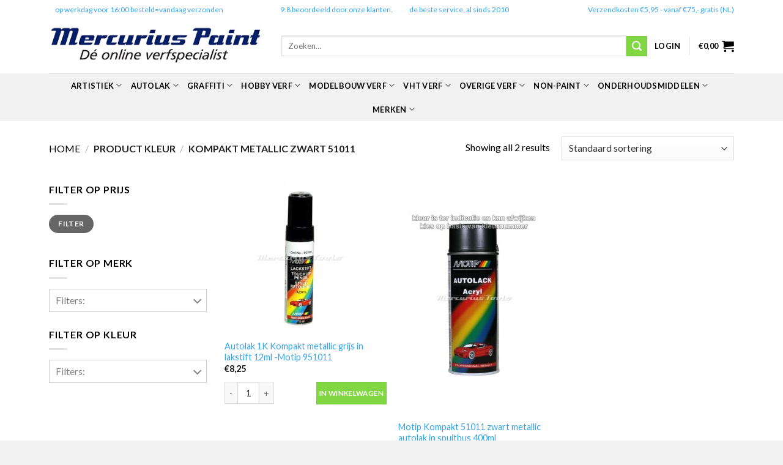

--- FILE ---
content_type: text/html; charset=UTF-8
request_url: https://www.mercuriuspaint.nl/kleur/kompakt-metallic-zwart-51011/
body_size: 31860
content:
<!DOCTYPE html>
<!--[if IE 9 ]> <html lang="nl-NL" class="ie9 loading-site no-js"> <![endif]-->
<!--[if IE 8 ]> <html lang="nl-NL" class="ie8 loading-site no-js"> <![endif]-->
<!--[if (gte IE 9)|!(IE)]><!--><html lang="nl-NL" class="loading-site no-js"> <!--<![endif]-->
<head><meta charset="UTF-8" /><script>if(navigator.userAgent.match(/MSIE|Internet Explorer/i)||navigator.userAgent.match(/Trident\/7\..*?rv:11/i)){var href=document.location.href;if(!href.match(/[?&]nowprocket/)){if(href.indexOf("?")==-1){if(href.indexOf("#")==-1){document.location.href=href+"?nowprocket=1"}else{document.location.href=href.replace("#","?nowprocket=1#")}}else{if(href.indexOf("#")==-1){document.location.href=href+"&nowprocket=1"}else{document.location.href=href.replace("#","&nowprocket=1#")}}}}</script><script>class RocketLazyLoadScripts{constructor(){this.v="1.2.3",this.triggerEvents=["keydown","mousedown","mousemove","touchmove","touchstart","touchend","wheel"],this.userEventHandler=this._triggerListener.bind(this),this.touchStartHandler=this._onTouchStart.bind(this),this.touchMoveHandler=this._onTouchMove.bind(this),this.touchEndHandler=this._onTouchEnd.bind(this),this.clickHandler=this._onClick.bind(this),this.interceptedClicks=[],window.addEventListener("pageshow",t=>{this.persisted=t.persisted}),window.addEventListener("DOMContentLoaded",()=>{this._preconnect3rdParties()}),this.delayedScripts={normal:[],async:[],defer:[]},this.trash=[],this.allJQueries=[]}_addUserInteractionListener(t){if(document.hidden){t._triggerListener();return}this.triggerEvents.forEach(e=>window.addEventListener(e,t.userEventHandler,{passive:!0})),window.addEventListener("touchstart",t.touchStartHandler,{passive:!0}),window.addEventListener("mousedown",t.touchStartHandler),document.addEventListener("visibilitychange",t.userEventHandler)}_removeUserInteractionListener(){this.triggerEvents.forEach(t=>window.removeEventListener(t,this.userEventHandler,{passive:!0})),document.removeEventListener("visibilitychange",this.userEventHandler)}_onTouchStart(t){"HTML"!==t.target.tagName&&(window.addEventListener("touchend",this.touchEndHandler),window.addEventListener("mouseup",this.touchEndHandler),window.addEventListener("touchmove",this.touchMoveHandler,{passive:!0}),window.addEventListener("mousemove",this.touchMoveHandler),t.target.addEventListener("click",this.clickHandler),this._renameDOMAttribute(t.target,"onclick","rocket-onclick"),this._pendingClickStarted())}_onTouchMove(t){window.removeEventListener("touchend",this.touchEndHandler),window.removeEventListener("mouseup",this.touchEndHandler),window.removeEventListener("touchmove",this.touchMoveHandler,{passive:!0}),window.removeEventListener("mousemove",this.touchMoveHandler),t.target.removeEventListener("click",this.clickHandler),this._renameDOMAttribute(t.target,"rocket-onclick","onclick"),this._pendingClickFinished()}_onTouchEnd(t){window.removeEventListener("touchend",this.touchEndHandler),window.removeEventListener("mouseup",this.touchEndHandler),window.removeEventListener("touchmove",this.touchMoveHandler,{passive:!0}),window.removeEventListener("mousemove",this.touchMoveHandler)}_onClick(t){t.target.removeEventListener("click",this.clickHandler),this._renameDOMAttribute(t.target,"rocket-onclick","onclick"),this.interceptedClicks.push(t),t.preventDefault(),t.stopPropagation(),t.stopImmediatePropagation(),this._pendingClickFinished()}_replayClicks(){window.removeEventListener("touchstart",this.touchStartHandler,{passive:!0}),window.removeEventListener("mousedown",this.touchStartHandler),this.interceptedClicks.forEach(t=>{t.target.dispatchEvent(new MouseEvent("click",{view:t.view,bubbles:!0,cancelable:!0}))})}_waitForPendingClicks(){return new Promise(t=>{this._isClickPending?this._pendingClickFinished=t:t()})}_pendingClickStarted(){this._isClickPending=!0}_pendingClickFinished(){this._isClickPending=!1}_renameDOMAttribute(t,e,r){t.hasAttribute&&t.hasAttribute(e)&&(event.target.setAttribute(r,event.target.getAttribute(e)),event.target.removeAttribute(e))}_triggerListener(){this._removeUserInteractionListener(this),"loading"===document.readyState?document.addEventListener("DOMContentLoaded",this._loadEverythingNow.bind(this)):this._loadEverythingNow()}_preconnect3rdParties(){let t=[];document.querySelectorAll("script[type=rocketlazyloadscript]").forEach(e=>{if(e.hasAttribute("src")){let r=new URL(e.src).origin;r!==location.origin&&t.push({src:r,crossOrigin:e.crossOrigin||"module"===e.getAttribute("data-rocket-type")})}}),t=[...new Map(t.map(t=>[JSON.stringify(t),t])).values()],this._batchInjectResourceHints(t,"preconnect")}async _loadEverythingNow(){this.lastBreath=Date.now(),this._delayEventListeners(this),this._delayJQueryReady(this),this._handleDocumentWrite(),this._registerAllDelayedScripts(),this._preloadAllScripts(),await this._loadScriptsFromList(this.delayedScripts.normal),await this._loadScriptsFromList(this.delayedScripts.defer),await this._loadScriptsFromList(this.delayedScripts.async);try{await this._triggerDOMContentLoaded(),await this._triggerWindowLoad()}catch(t){console.error(t)}window.dispatchEvent(new Event("rocket-allScriptsLoaded")),this._waitForPendingClicks().then(()=>{this._replayClicks()}),this._emptyTrash()}_registerAllDelayedScripts(){document.querySelectorAll("script[type=rocketlazyloadscript]").forEach(t=>{t.hasAttribute("data-rocket-src")?t.hasAttribute("async")&&!1!==t.async?this.delayedScripts.async.push(t):t.hasAttribute("defer")&&!1!==t.defer||"module"===t.getAttribute("data-rocket-type")?this.delayedScripts.defer.push(t):this.delayedScripts.normal.push(t):this.delayedScripts.normal.push(t)})}async _transformScript(t){return new Promise((await this._littleBreath(),navigator.userAgent.indexOf("Firefox/")>0||""===navigator.vendor)?e=>{let r=document.createElement("script");[...t.attributes].forEach(t=>{let e=t.nodeName;"type"!==e&&("data-rocket-type"===e&&(e="type"),"data-rocket-src"===e&&(e="src"),r.setAttribute(e,t.nodeValue))}),t.text&&(r.text=t.text),r.hasAttribute("src")?(r.addEventListener("load",e),r.addEventListener("error",e)):(r.text=t.text,e());try{t.parentNode.replaceChild(r,t)}catch(i){e()}}:async e=>{function r(){t.setAttribute("data-rocket-status","failed"),e()}try{let i=t.getAttribute("data-rocket-type"),n=t.getAttribute("data-rocket-src");t.text,i?(t.type=i,t.removeAttribute("data-rocket-type")):t.removeAttribute("type"),t.addEventListener("load",function r(){t.setAttribute("data-rocket-status","executed"),e()}),t.addEventListener("error",r),n?(t.removeAttribute("data-rocket-src"),t.src=n):t.src="data:text/javascript;base64,"+window.btoa(unescape(encodeURIComponent(t.text)))}catch(s){r()}})}async _loadScriptsFromList(t){let e=t.shift();return e&&e.isConnected?(await this._transformScript(e),this._loadScriptsFromList(t)):Promise.resolve()}_preloadAllScripts(){this._batchInjectResourceHints([...this.delayedScripts.normal,...this.delayedScripts.defer,...this.delayedScripts.async],"preload")}_batchInjectResourceHints(t,e){var r=document.createDocumentFragment();t.forEach(t=>{let i=t.getAttribute&&t.getAttribute("data-rocket-src")||t.src;if(i){let n=document.createElement("link");n.href=i,n.rel=e,"preconnect"!==e&&(n.as="script"),t.getAttribute&&"module"===t.getAttribute("data-rocket-type")&&(n.crossOrigin=!0),t.crossOrigin&&(n.crossOrigin=t.crossOrigin),t.integrity&&(n.integrity=t.integrity),r.appendChild(n),this.trash.push(n)}}),document.head.appendChild(r)}_delayEventListeners(t){let e={};function r(t,r){!function t(r){!e[r]&&(e[r]={originalFunctions:{add:r.addEventListener,remove:r.removeEventListener},eventsToRewrite:[]},r.addEventListener=function(){arguments[0]=i(arguments[0]),e[r].originalFunctions.add.apply(r,arguments)},r.removeEventListener=function(){arguments[0]=i(arguments[0]),e[r].originalFunctions.remove.apply(r,arguments)});function i(t){return e[r].eventsToRewrite.indexOf(t)>=0?"rocket-"+t:t}}(t),e[t].eventsToRewrite.push(r)}function i(t,e){let r=t[e];Object.defineProperty(t,e,{get:()=>r||function(){},set(i){t["rocket"+e]=r=i}})}r(document,"DOMContentLoaded"),r(window,"DOMContentLoaded"),r(window,"load"),r(window,"pageshow"),r(document,"readystatechange"),i(document,"onreadystatechange"),i(window,"onload"),i(window,"onpageshow")}_delayJQueryReady(t){let e;function r(r){if(r&&r.fn&&!t.allJQueries.includes(r)){r.fn.ready=r.fn.init.prototype.ready=function(e){return t.domReadyFired?e.bind(document)(r):document.addEventListener("rocket-DOMContentLoaded",()=>e.bind(document)(r)),r([])};let i=r.fn.on;r.fn.on=r.fn.init.prototype.on=function(){if(this[0]===window){function t(t){return t.split(" ").map(t=>"load"===t||0===t.indexOf("load.")?"rocket-jquery-load":t).join(" ")}"string"==typeof arguments[0]||arguments[0]instanceof String?arguments[0]=t(arguments[0]):"object"==typeof arguments[0]&&Object.keys(arguments[0]).forEach(e=>{let r=arguments[0][e];delete arguments[0][e],arguments[0][t(e)]=r})}return i.apply(this,arguments),this},t.allJQueries.push(r)}e=r}r(window.jQuery),Object.defineProperty(window,"jQuery",{get:()=>e,set(t){r(t)}})}async _triggerDOMContentLoaded(){this.domReadyFired=!0,await this._littleBreath(),document.dispatchEvent(new Event("rocket-DOMContentLoaded")),await this._littleBreath(),window.dispatchEvent(new Event("rocket-DOMContentLoaded")),await this._littleBreath(),document.dispatchEvent(new Event("rocket-readystatechange")),await this._littleBreath(),document.rocketonreadystatechange&&document.rocketonreadystatechange()}async _triggerWindowLoad(){await this._littleBreath(),window.dispatchEvent(new Event("rocket-load")),await this._littleBreath(),window.rocketonload&&window.rocketonload(),await this._littleBreath(),this.allJQueries.forEach(t=>t(window).trigger("rocket-jquery-load")),await this._littleBreath();let t=new Event("rocket-pageshow");t.persisted=this.persisted,window.dispatchEvent(t),await this._littleBreath(),window.rocketonpageshow&&window.rocketonpageshow({persisted:this.persisted})}_handleDocumentWrite(){let t=new Map;document.write=document.writeln=function(e){let r=document.currentScript;r||console.error("WPRocket unable to document.write this: "+e);let i=document.createRange(),n=r.parentElement,s=t.get(r);void 0===s&&(s=r.nextSibling,t.set(r,s));let a=document.createDocumentFragment();i.setStart(a,0),a.appendChild(i.createContextualFragment(e)),n.insertBefore(a,s)}}async _littleBreath(){Date.now()-this.lastBreath>45&&(await this._requestAnimFrame(),this.lastBreath=Date.now())}async _requestAnimFrame(){return document.hidden?new Promise(t=>setTimeout(t)):new Promise(t=>requestAnimationFrame(t))}_emptyTrash(){this.trash.forEach(t=>t.remove())}static run(){let t=new RocketLazyLoadScripts;t._addUserInteractionListener(t)}}RocketLazyLoadScripts.run();</script>
	
	<link rel="profile" href="http://gmpg.org/xfn/11" />
	<link rel="pingback" href="https://www.mercuriuspaint.nl/xmlrpc.php" />

	<script type="rocketlazyloadscript">(function(html){html.className = html.className.replace(/\bno-js\b/,'js')})(document.documentElement);</script>
<meta name='robots' content='index, follow, max-image-preview:large, max-snippet:-1, max-video-preview:-1' />
	<style>img:is([sizes="auto" i], [sizes^="auto," i]) { contain-intrinsic-size: 3000px 1500px }</style>
	<meta name="viewport" content="width=device-width, initial-scale=1, maximum-scale=1" />
	<!-- This site is optimized with the Yoast SEO plugin v26.7 - https://yoast.com/wordpress/plugins/seo/ -->
	<title>Kompakt metallic zwart 51011 Archieven - Mercurius Paint</title><link rel="preload" as="style" href="https://fonts.googleapis.com/css?family=Lato%3Aregular%2C700%2C400%2C700%7CDancing%20Script%3Aregular%2C400&#038;display=swap" /><link rel="stylesheet" href="https://fonts.googleapis.com/css?family=Lato%3Aregular%2C700%2C400%2C700%7CDancing%20Script%3Aregular%2C400&#038;display=swap" media="print" onload="this.media='all'" /><noscript><link rel="stylesheet" href="https://fonts.googleapis.com/css?family=Lato%3Aregular%2C700%2C400%2C700%7CDancing%20Script%3Aregular%2C400&#038;display=swap" /></noscript>
	<link rel="canonical" href="https://www.mercuriuspaint.nl/kleur/kompakt-metallic-zwart-51011/" />
	<meta property="og:locale" content="nl_NL" />
	<meta property="og:type" content="article" />
	<meta property="og:title" content="Kompakt metallic zwart 51011 Archieven - Mercurius Paint" />
	<meta property="og:url" content="https://www.mercuriuspaint.nl/kleur/kompakt-metallic-zwart-51011/" />
	<meta property="og:site_name" content="Mercurius Paint" />
	<script type="application/ld+json" class="yoast-schema-graph">{"@context":"https://schema.org","@graph":[{"@type":"CollectionPage","@id":"https://www.mercuriuspaint.nl/kleur/kompakt-metallic-zwart-51011/","url":"https://www.mercuriuspaint.nl/kleur/kompakt-metallic-zwart-51011/","name":"Kompakt metallic zwart 51011 Archieven - Mercurius Paint","isPartOf":{"@id":"https://www.mercuriuspaint.nl/#website"},"primaryImageOfPage":{"@id":"https://www.mercuriuspaint.nl/kleur/kompakt-metallic-zwart-51011/#primaryimage"},"image":{"@id":"https://www.mercuriuspaint.nl/kleur/kompakt-metallic-zwart-51011/#primaryimage"},"thumbnailUrl":"https://www.mercuriuspaint.nl/wp-content/uploads/Autolak-Kompakt-metallic-grijs-in-lakstift-Motip-951011.jpg","breadcrumb":{"@id":"https://www.mercuriuspaint.nl/kleur/kompakt-metallic-zwart-51011/#breadcrumb"},"inLanguage":"nl-NL"},{"@type":"ImageObject","inLanguage":"nl-NL","@id":"https://www.mercuriuspaint.nl/kleur/kompakt-metallic-zwart-51011/#primaryimage","url":"https://www.mercuriuspaint.nl/wp-content/uploads/Autolak-Kompakt-metallic-grijs-in-lakstift-Motip-951011.jpg","contentUrl":"https://www.mercuriuspaint.nl/wp-content/uploads/Autolak-Kompakt-metallic-grijs-in-lakstift-Motip-951011.jpg","width":600,"height":600,"caption":"Autolak Kompakt metallic grijs in lakstift -Motip 951011"},{"@type":"BreadcrumbList","@id":"https://www.mercuriuspaint.nl/kleur/kompakt-metallic-zwart-51011/#breadcrumb","itemListElement":[{"@type":"ListItem","position":1,"name":"Home","item":"https://www.mercuriuspaint.nl/"},{"@type":"ListItem","position":2,"name":"Kompakt metallic zwart 51011"}]},{"@type":"WebSite","@id":"https://www.mercuriuspaint.nl/#website","url":"https://www.mercuriuspaint.nl/","name":"Mercurius Paint","description":"Dé online verfspecialist","publisher":{"@id":"https://www.mercuriuspaint.nl/#organization"},"potentialAction":[{"@type":"SearchAction","target":{"@type":"EntryPoint","urlTemplate":"https://www.mercuriuspaint.nl/?s={search_term_string}"},"query-input":{"@type":"PropertyValueSpecification","valueRequired":true,"valueName":"search_term_string"}}],"inLanguage":"nl-NL"},{"@type":"Organization","@id":"https://www.mercuriuspaint.nl/#organization","name":"Mercurius Tools","url":"https://www.mercuriuspaint.nl/","logo":{"@type":"ImageObject","inLanguage":"nl-NL","@id":"https://www.mercuriuspaint.nl/#/schema/logo/image/","url":"","contentUrl":"","caption":"Mercurius Tools"},"image":{"@id":"https://www.mercuriuspaint.nl/#/schema/logo/image/"},"sameAs":["https://www.facebook.com/MercuriusTools","https://x.com/mercuriustools","https://www.instagram.com/mercurius_tools/","https://www.youtube.com/channel/UCFBfAWwoF5XPZF1KohS9Xwg"]}]}</script>
	<!-- / Yoast SEO plugin. -->


<link rel='dns-prefetch' href='//cdn.jsdelivr.net' />
<link rel='dns-prefetch' href='//fonts.googleapis.com' />
<link href='https://fonts.gstatic.com' crossorigin rel='preconnect' />
<link rel="prefetch" href="https://www.mercuriuspaint.nl/wp-content/themes/flatsome/assets/js/chunk.countup.fe2c1016.js" />
<link rel="prefetch" href="https://www.mercuriuspaint.nl/wp-content/themes/flatsome/assets/js/chunk.sticky-sidebar.a58a6557.js" />
<link rel="prefetch" href="https://www.mercuriuspaint.nl/wp-content/themes/flatsome/assets/js/chunk.tooltips.29144c1c.js" />
<link rel="prefetch" href="https://www.mercuriuspaint.nl/wp-content/themes/flatsome/assets/js/chunk.vendors-popups.947eca5c.js" />
<link rel="prefetch" href="https://www.mercuriuspaint.nl/wp-content/themes/flatsome/assets/js/chunk.vendors-slider.f0d2cbc9.js" />
<link rel='stylesheet' id='mollie-applepaydirect-css' href='https://www.mercuriuspaint.nl/wp-content/plugins/mollie-payments-for-woocommerce/public/css/mollie-applepaydirect.min.css?ver=1762072737' type='text/css' media='screen' />
<style id='wp-block-library-inline-css' type='text/css'>
:root{--wp-admin-theme-color:#007cba;--wp-admin-theme-color--rgb:0,124,186;--wp-admin-theme-color-darker-10:#006ba1;--wp-admin-theme-color-darker-10--rgb:0,107,161;--wp-admin-theme-color-darker-20:#005a87;--wp-admin-theme-color-darker-20--rgb:0,90,135;--wp-admin-border-width-focus:2px;--wp-block-synced-color:#7a00df;--wp-block-synced-color--rgb:122,0,223;--wp-bound-block-color:var(--wp-block-synced-color)}@media (min-resolution:192dpi){:root{--wp-admin-border-width-focus:1.5px}}.wp-element-button{cursor:pointer}:root{--wp--preset--font-size--normal:16px;--wp--preset--font-size--huge:42px}:root .has-very-light-gray-background-color{background-color:#eee}:root .has-very-dark-gray-background-color{background-color:#313131}:root .has-very-light-gray-color{color:#eee}:root .has-very-dark-gray-color{color:#313131}:root .has-vivid-green-cyan-to-vivid-cyan-blue-gradient-background{background:linear-gradient(135deg,#00d084,#0693e3)}:root .has-purple-crush-gradient-background{background:linear-gradient(135deg,#34e2e4,#4721fb 50%,#ab1dfe)}:root .has-hazy-dawn-gradient-background{background:linear-gradient(135deg,#faaca8,#dad0ec)}:root .has-subdued-olive-gradient-background{background:linear-gradient(135deg,#fafae1,#67a671)}:root .has-atomic-cream-gradient-background{background:linear-gradient(135deg,#fdd79a,#004a59)}:root .has-nightshade-gradient-background{background:linear-gradient(135deg,#330968,#31cdcf)}:root .has-midnight-gradient-background{background:linear-gradient(135deg,#020381,#2874fc)}.has-regular-font-size{font-size:1em}.has-larger-font-size{font-size:2.625em}.has-normal-font-size{font-size:var(--wp--preset--font-size--normal)}.has-huge-font-size{font-size:var(--wp--preset--font-size--huge)}.has-text-align-center{text-align:center}.has-text-align-left{text-align:left}.has-text-align-right{text-align:right}#end-resizable-editor-section{display:none}.aligncenter{clear:both}.items-justified-left{justify-content:flex-start}.items-justified-center{justify-content:center}.items-justified-right{justify-content:flex-end}.items-justified-space-between{justify-content:space-between}.screen-reader-text{border:0;clip:rect(1px,1px,1px,1px);clip-path:inset(50%);height:1px;margin:-1px;overflow:hidden;padding:0;position:absolute;width:1px;word-wrap:normal!important}.screen-reader-text:focus{background-color:#ddd;clip:auto!important;clip-path:none;color:#444;display:block;font-size:1em;height:auto;left:5px;line-height:normal;padding:15px 23px 14px;text-decoration:none;top:5px;width:auto;z-index:100000}html :where(.has-border-color){border-style:solid}html :where([style*=border-top-color]){border-top-style:solid}html :where([style*=border-right-color]){border-right-style:solid}html :where([style*=border-bottom-color]){border-bottom-style:solid}html :where([style*=border-left-color]){border-left-style:solid}html :where([style*=border-width]){border-style:solid}html :where([style*=border-top-width]){border-top-style:solid}html :where([style*=border-right-width]){border-right-style:solid}html :where([style*=border-bottom-width]){border-bottom-style:solid}html :where([style*=border-left-width]){border-left-style:solid}html :where(img[class*=wp-image-]){height:auto;max-width:100%}:where(figure){margin:0 0 1em}html :where(.is-position-sticky){--wp-admin--admin-bar--position-offset:var(--wp-admin--admin-bar--height,0px)}@media screen and (max-width:600px){html :where(.is-position-sticky){--wp-admin--admin-bar--position-offset:0px}}
</style>
<style id='classic-theme-styles-inline-css' type='text/css'>
/*! This file is auto-generated */
.wp-block-button__link{color:#fff;background-color:#32373c;border-radius:9999px;box-shadow:none;text-decoration:none;padding:calc(.667em + 2px) calc(1.333em + 2px);font-size:1.125em}.wp-block-file__button{background:#32373c;color:#fff;text-decoration:none}
</style>
<link data-minify="1" rel='stylesheet' id='WQFSP_style-css' href='https://www.mercuriuspaint.nl/wp-content/cache/min/1/wp-content/plugins/quantity-field-on-shop-page-for-woocommerce/css/style.css?ver=1746941864' type='text/css' media='all' />
<link data-minify="1" rel='stylesheet' id='wpsm_ac-font-awesome-front-css' href='https://www.mercuriuspaint.nl/wp-content/cache/min/1/wp-content/plugins/responsive-accordion-and-collapse/css/font-awesome/css/font-awesome.min.css?ver=1746941864' type='text/css' media='all' />
<link data-minify="1" rel='stylesheet' id='wpsm_ac_bootstrap-front-css' href='https://www.mercuriuspaint.nl/wp-content/cache/min/1/wp-content/plugins/responsive-accordion-and-collapse/css/bootstrap-front.css?ver=1746941864' type='text/css' media='all' />
<style id='woocommerce-inline-inline-css' type='text/css'>
.woocommerce form .form-row .required { visibility: visible; }
</style>
<link data-minify="1" rel='stylesheet' id='yith-wcan-frontend-css' href='https://www.mercuriuspaint.nl/wp-content/cache/min/1/wp-content/plugins/yith-woocommerce-ajax-navigation/assets/css/frontend.css?ver=1746941872' type='text/css' media='all' />
<link data-minify="1" rel='stylesheet' id='yith-wcan-shortcodes-css' href='https://www.mercuriuspaint.nl/wp-content/cache/min/1/wp-content/plugins/yith-woocommerce-ajax-navigation/assets/css/shortcodes.css?ver=1746941864' type='text/css' media='all' />
<style id='yith-wcan-shortcodes-inline-css' type='text/css'>
:root{
	--yith-wcan-filters_colors_titles: #434343;
	--yith-wcan-filters_colors_background: #FFFFFF;
	--yith-wcan-filters_colors_accent: #A7144C;
	--yith-wcan-filters_colors_accent_r: 167;
	--yith-wcan-filters_colors_accent_g: 20;
	--yith-wcan-filters_colors_accent_b: 76;
	--yith-wcan-color_swatches_border_radius: 100%;
	--yith-wcan-color_swatches_size: 30px;
	--yith-wcan-labels_style_background: #FFFFFF;
	--yith-wcan-labels_style_background_hover: #A7144C;
	--yith-wcan-labels_style_background_active: #A7144C;
	--yith-wcan-labels_style_text: #434343;
	--yith-wcan-labels_style_text_hover: #FFFFFF;
	--yith-wcan-labels_style_text_active: #FFFFFF;
	--yith-wcan-anchors_style_text: #434343;
	--yith-wcan-anchors_style_text_hover: #A7144C;
	--yith-wcan-anchors_style_text_active: #A7144C;
}
</style>
<link data-minify="1" rel='stylesheet' id='brands-styles-css' href='https://www.mercuriuspaint.nl/wp-content/cache/min/1/wp-content/plugins/woocommerce/assets/css/brands.css?ver=1746941864' type='text/css' media='all' />
<link rel='stylesheet' id='parent-style-css' href='https://www.mercuriuspaint.nl/wp-content/themes/flatsome/style.css?ver=fd0b90ffc70453feeb8995d443e09c32' type='text/css' media='all' />
<link data-minify="1" rel='stylesheet' id='flatsome-main-css' href='https://www.mercuriuspaint.nl/wp-content/cache/min/1/wp-content/themes/flatsome/assets/css/flatsome.css?ver=1746941864' type='text/css' media='all' />
<style id='flatsome-main-inline-css' type='text/css'>
@font-face {
				font-family: "fl-icons";
				font-display: block;
				src: url(https://www.mercuriuspaint.nl/wp-content/themes/flatsome/assets/css/icons/fl-icons.eot?v=3.15.3);
				src:
					url(https://www.mercuriuspaint.nl/wp-content/themes/flatsome/assets/css/icons/fl-icons.eot#iefix?v=3.15.3) format("embedded-opentype"),
					url(https://www.mercuriuspaint.nl/wp-content/themes/flatsome/assets/css/icons/fl-icons.woff2?v=3.15.3) format("woff2"),
					url(https://www.mercuriuspaint.nl/wp-content/themes/flatsome/assets/css/icons/fl-icons.ttf?v=3.15.3) format("truetype"),
					url(https://www.mercuriuspaint.nl/wp-content/themes/flatsome/assets/css/icons/fl-icons.woff?v=3.15.3) format("woff"),
					url(https://www.mercuriuspaint.nl/wp-content/themes/flatsome/assets/css/icons/fl-icons.svg?v=3.15.3#fl-icons) format("svg");
			}
</style>
<link data-minify="1" rel='stylesheet' id='flatsome-shop-css' href='https://www.mercuriuspaint.nl/wp-content/cache/min/1/wp-content/themes/flatsome/assets/css/flatsome-shop.css?ver=1746941864' type='text/css' media='all' />
<link rel='stylesheet' id='flatsome-style-css' href='https://www.mercuriuspaint.nl/wp-content/themes/flatsome-child/style.css?ver=1.0.0' type='text/css' media='all' />

<script type="rocketlazyloadscript" data-rocket-type="text/javascript" data-rocket-src="https://www.mercuriuspaint.nl/wp-includes/js/jquery/jquery.min.js?ver=3.7.1" id="jquery-core-js" defer></script>
<script type="rocketlazyloadscript" data-rocket-type="text/javascript" data-rocket-src="https://www.mercuriuspaint.nl/wp-includes/js/jquery/jquery-migrate.min.js?ver=3.4.1" id="jquery-migrate-js" defer></script>
<script type="rocketlazyloadscript" data-rocket-type="text/javascript" data-rocket-src="https://www.mercuriuspaint.nl/wp-content/plugins/woocommerce/assets/js/jquery-blockui/jquery.blockUI.min.js?ver=2.7.0-wc.10.3.7" id="wc-jquery-blockui-js" defer="defer" data-wp-strategy="defer"></script>
<script type="text/javascript" id="wc-add-to-cart-js-extra">
/* <![CDATA[ */
var wc_add_to_cart_params = {"ajax_url":"\/wp-admin\/admin-ajax.php","wc_ajax_url":"\/?wc-ajax=%%endpoint%%","i18n_view_cart":"Bekijk winkelwagen","cart_url":"https:\/\/www.mercuriuspaint.nl\/winkelwagen\/","is_cart":"","cart_redirect_after_add":"no"};
/* ]]> */
</script>
<script type="rocketlazyloadscript" data-rocket-type="text/javascript" data-rocket-src="https://www.mercuriuspaint.nl/wp-content/plugins/woocommerce/assets/js/frontend/add-to-cart.min.js?ver=10.3.7" id="wc-add-to-cart-js" defer="defer" data-wp-strategy="defer"></script>
<script type="rocketlazyloadscript" data-rocket-type="text/javascript" data-rocket-src="https://www.mercuriuspaint.nl/wp-content/plugins/woocommerce/assets/js/js-cookie/js.cookie.min.js?ver=2.1.4-wc.10.3.7" id="wc-js-cookie-js" defer="defer" data-wp-strategy="defer"></script>
<script type="text/javascript" id="woocommerce-js-extra">
/* <![CDATA[ */
var woocommerce_params = {"ajax_url":"\/wp-admin\/admin-ajax.php","wc_ajax_url":"\/?wc-ajax=%%endpoint%%","i18n_password_show":"Wachtwoord weergeven","i18n_password_hide":"Wachtwoord verbergen"};
/* ]]> */
</script>
<script type="rocketlazyloadscript" data-rocket-type="text/javascript" data-rocket-src="https://www.mercuriuspaint.nl/wp-content/plugins/woocommerce/assets/js/frontend/woocommerce.min.js?ver=10.3.7" id="woocommerce-js" defer="defer" data-wp-strategy="defer"></script>

		<!-- GA Google Analytics @ https://m0n.co/ga -->
		<script type="rocketlazyloadscript" async data-rocket-src="https://www.googletagmanager.com/gtag/js?id=G-D5HR2WRFDG"></script>
		<script type="rocketlazyloadscript">
			window.dataLayer = window.dataLayer || [];
			function gtag(){dataLayer.push(arguments);}
			gtag('js', new Date());
			gtag('config', 'G-D5HR2WRFDG');
		</script>

	<style>.bg{opacity: 0; transition: opacity 1s; -webkit-transition: opacity 1s;} .bg-loaded{opacity: 1;}</style><!--[if IE]><link rel="stylesheet" type="text/css" href="https://www.mercuriuspaint.nl/wp-content/themes/flatsome/assets/css/ie-fallback.css"><script src="//cdnjs.cloudflare.com/ajax/libs/html5shiv/3.6.1/html5shiv.js"></script><script>var head = document.getElementsByTagName('head')[0],style = document.createElement('style');style.type = 'text/css';style.styleSheet.cssText = ':before,:after{content:none !important';head.appendChild(style);setTimeout(function(){head.removeChild(style);}, 0);</script><script src="https://www.mercuriuspaint.nl/wp-content/themes/flatsome/assets/libs/ie-flexibility.js"></script><![endif]-->	<noscript><style>.woocommerce-product-gallery{ opacity: 1 !important; }</style></noscript>
	<link rel="icon" href="https://www.mercuriuspaint.nl/wp-content/uploads/cropped-favicon-100x100.jpg" sizes="32x32" />
<link rel="icon" href="https://www.mercuriuspaint.nl/wp-content/uploads/cropped-favicon-247x247.jpg" sizes="192x192" />
<link rel="apple-touch-icon" href="https://www.mercuriuspaint.nl/wp-content/uploads/cropped-favicon-247x247.jpg" />
<meta name="msapplication-TileImage" content="https://www.mercuriuspaint.nl/wp-content/uploads/cropped-favicon-510x510.jpg" />
<style id="custom-css" type="text/css">:root {--primary-color: #0041c4;}.full-width .ubermenu-nav, .container, .row{max-width: 1150px}.row.row-collapse{max-width: 1120px}.row.row-small{max-width: 1142.5px}.row.row-large{max-width: 1180px}.header-main{height: 90px}#logo img{max-height: 90px}#logo{width:350px;}.header-top{min-height: 30px}.transparent .header-main{height: 90px}.transparent #logo img{max-height: 90px}.has-transparent + .page-title:first-of-type,.has-transparent + #main > .page-title,.has-transparent + #main > div > .page-title,.has-transparent + #main .page-header-wrapper:first-of-type .page-title{padding-top: 170px;}.header.show-on-scroll,.stuck .header-main{height:70px!important}.stuck #logo img{max-height: 70px!important}.search-form{ width: 98%;}.header-bg-color {background-color: rgba(255,255,255,0.9)}.header-bottom {background-color: #f1f1f1}.top-bar-nav > li > a{line-height: 16px }.header-bottom-nav > li > a{line-height: 16px }@media (max-width: 549px) {.header-main{height: 70px}#logo img{max-height: 70px}}.header-top{background-color:#ffffff!important;}/* Color */.accordion-title.active, .has-icon-bg .icon .icon-inner,.logo a, .primary.is-underline, .primary.is-link, .badge-outline .badge-inner, .nav-outline > li.active> a,.nav-outline >li.active > a, .cart-icon strong,[data-color='primary'], .is-outline.primary{color: #0041c4;}/* Color !important */[data-text-color="primary"]{color: #0041c4!important;}/* Background Color */[data-text-bg="primary"]{background-color: #0041c4;}/* Background */.scroll-to-bullets a,.featured-title, .label-new.menu-item > a:after, .nav-pagination > li > .current,.nav-pagination > li > span:hover,.nav-pagination > li > a:hover,.has-hover:hover .badge-outline .badge-inner,button[type="submit"], .button.wc-forward:not(.checkout):not(.checkout-button), .button.submit-button, .button.primary:not(.is-outline),.featured-table .title,.is-outline:hover, .has-icon:hover .icon-label,.nav-dropdown-bold .nav-column li > a:hover, .nav-dropdown.nav-dropdown-bold > li > a:hover, .nav-dropdown-bold.dark .nav-column li > a:hover, .nav-dropdown.nav-dropdown-bold.dark > li > a:hover, .header-vertical-menu__opener ,.is-outline:hover, .tagcloud a:hover,.grid-tools a, input[type='submit']:not(.is-form), .box-badge:hover .box-text, input.button.alt,.nav-box > li > a:hover,.nav-box > li.active > a,.nav-pills > li.active > a ,.current-dropdown .cart-icon strong, .cart-icon:hover strong, .nav-line-bottom > li > a:before, .nav-line-grow > li > a:before, .nav-line > li > a:before,.banner, .header-top, .slider-nav-circle .flickity-prev-next-button:hover svg, .slider-nav-circle .flickity-prev-next-button:hover .arrow, .primary.is-outline:hover, .button.primary:not(.is-outline), input[type='submit'].primary, input[type='submit'].primary, input[type='reset'].button, input[type='button'].primary, .badge-inner{background-color: #0041c4;}/* Border */.nav-vertical.nav-tabs > li.active > a,.scroll-to-bullets a.active,.nav-pagination > li > .current,.nav-pagination > li > span:hover,.nav-pagination > li > a:hover,.has-hover:hover .badge-outline .badge-inner,.accordion-title.active,.featured-table,.is-outline:hover, .tagcloud a:hover,blockquote, .has-border, .cart-icon strong:after,.cart-icon strong,.blockUI:before, .processing:before,.loading-spin, .slider-nav-circle .flickity-prev-next-button:hover svg, .slider-nav-circle .flickity-prev-next-button:hover .arrow, .primary.is-outline:hover{border-color: #0041c4}.nav-tabs > li.active > a{border-top-color: #0041c4}.widget_shopping_cart_content .blockUI.blockOverlay:before { border-left-color: #0041c4 }.woocommerce-checkout-review-order .blockUI.blockOverlay:before { border-left-color: #0041c4 }/* Fill */.slider .flickity-prev-next-button:hover svg,.slider .flickity-prev-next-button:hover .arrow{fill: #0041c4;}/* Background Color */[data-icon-label]:after, .secondary.is-underline:hover,.secondary.is-outline:hover,.icon-label,.button.secondary:not(.is-outline),.button.alt:not(.is-outline), .badge-inner.on-sale, .button.checkout, .single_add_to_cart_button, .current .breadcrumb-step{ background-color:#81d742; }[data-text-bg="secondary"]{background-color: #81d742;}/* Color */.secondary.is-underline,.secondary.is-link, .secondary.is-outline,.stars a.active, .star-rating:before, .woocommerce-page .star-rating:before,.star-rating span:before, .color-secondary{color: #81d742}/* Color !important */[data-text-color="secondary"]{color: #81d742!important;}/* Border */.secondary.is-outline:hover{border-color:#81d742}body{font-family:"Lato", sans-serif}body{font-weight: 400}body{color: #000000}.nav > li > a {font-family:"Lato", sans-serif;}.mobile-sidebar-levels-2 .nav > li > ul > li > a {font-family:"Lato", sans-serif;}.nav > li > a {font-weight: 700;}.mobile-sidebar-levels-2 .nav > li > ul > li > a {font-weight: 700;}h1,h2,h3,h4,h5,h6,.heading-font, .off-canvas-center .nav-sidebar.nav-vertical > li > a{font-family: "Lato", sans-serif;}h1,h2,h3,h4,h5,h6,.heading-font,.banner h1,.banner h2{font-weight: 700;}h1,h2,h3,h4,h5,h6,.heading-font{color: #000000;}.alt-font{font-family: "Dancing Script", sans-serif;}.alt-font{font-weight: 400!important;}.header:not(.transparent) .header-nav-main.nav > li > a {color: #000000;}.header:not(.transparent) .header-bottom-nav.nav > li > a{color: #000000;}a{color: #33a4e9;}@media screen and (min-width: 550px){.products .box-vertical .box-image{min-width: 247px!important;width: 247px!important;}}.absolute-footer, html{background-color: #f1f1f1}/* Custom CSS */.quantity {margin-top: 14px;}.quantity .button {margin-top:0px !important;}.quantity+.button {font-size: 0.8em;margin-top: 14px;float: right;padding: 4px}.product-thumbnails img, .product-gallery-slider img {width: auto;}.breadcrumbs a {color: rgba(0, 0, 0, 5);font-weight: normal;.label-new.menu-item > a:after{content:"Nieuw";}.label-hot.menu-item > a:after{content:"Hot";}.label-sale.menu-item > a:after{content:"Aanbieding";}.label-popular.menu-item > a:after{content:"Populair";}</style>		<style type="text/css" id="wp-custom-css">
			.product-info p.stock {
	color: #81d742;
	margin-bottom: 0.1em;
	font-size: 1.2em;}

	.box-image img {
		width: auto !important;
	}		</style>
		<noscript><style id="rocket-lazyload-nojs-css">.rll-youtube-player, [data-lazy-src]{display:none !important;}</style></noscript></head>

<body class="archive tax-pa_kleur term-kompakt-metallic-zwart-51011 term-2610 wp-custom-logo theme-flatsome woocommerce woocommerce-page woocommerce-no-js yith-wcan-free full-width lightbox nav-dropdown-has-arrow nav-dropdown-has-shadow nav-dropdown-has-border">


<a class="skip-link screen-reader-text" href="#main">Skip to content</a>

<div id="wrapper">

	
	<header id="header" class="header has-sticky sticky-jump">
		<div class="header-wrapper">
			<div id="top-bar" class="header-top hide-for-sticky nav-dark flex-has-center">
    <div class="flex-row container">
      <div class="flex-col hide-for-medium flex-left">
          <ul class="nav nav-left medium-nav-center nav-small  nav-divided">
              <li class="html custom html_topbar_left"><div class="headerlist">✔️<a title="Meer informatie over onze levertijden." href="https://www.mercuriuspaint.nl/levertijden/">op werkdag voor 16:00 besteld=vandaag verzonden</a>
</div></li>          </ul>
      </div>

      <div class="flex-col hide-for-medium flex-center">
          <ul class="nav nav-center nav-small  nav-divided">
              <li class="html custom html_topbar_right"><div>✔️<a  title="Kijk wat klanten over ons zeggen." href="https://www.kiyoh.com/reviews/1048047/mercurius_tools" target="_blank">9.8 beoordeeld door onze klanten.</a>
</div></li><li class="html custom html_nav_position_text_top"><div class="headerlist">✔️<a title="Lees over onze geschiedenis." href="http://www.mercuriuspaint.nl/over-ons/">de beste service, al sinds 2010</a>
</div></li>          </ul>
      </div>

      <div class="flex-col hide-for-medium flex-right">
         <ul class="nav top-bar-nav nav-right nav-small  nav-divided">
              <li class="html custom html_top_right_text"><div class="headerlist">✔️<a title="Meer informatie over onze verzendkosten." href="https://www.mercuriuspaint.nl/verzendkosten/">Verzendkosten €5,95 - vanaf €75,- gratis  (NL) </a>
</div></li>          </ul>
      </div>

            <div class="flex-col show-for-medium flex-grow">
          <ul class="nav nav-center nav-small mobile-nav  nav-divided">
              <li class="html custom html_topbar_left"><div class="headerlist">✔️<a title="Meer informatie over onze levertijden." href="https://www.mercuriuspaint.nl/levertijden/">op werkdag voor 16:00 besteld=vandaag verzonden</a>
</div></li>          </ul>
      </div>
      
    </div>
</div>
<div id="masthead" class="header-main ">
      <div class="header-inner flex-row container logo-left medium-logo-center" role="navigation">

          <!-- Logo -->
          <div id="logo" class="flex-col logo">
            
<!-- Header logo -->
<a href="https://www.mercuriuspaint.nl/" title="Mercurius Paint - Dé online verfspecialist" rel="home">
		<img width="400" height="76" src="data:image/svg+xml,%3Csvg%20xmlns='http://www.w3.org/2000/svg'%20viewBox='0%200%20400%2076'%3E%3C/svg%3E" class="header_logo header-logo" alt="Mercurius Paint" data-lazy-src="https://www.mercuriuspaint.nl/wp-content/uploads/MercuriusPaintLogoKleur-400px.jpg"/><noscript><img width="400" height="76" src="https://www.mercuriuspaint.nl/wp-content/uploads/MercuriusPaintLogoKleur-400px.jpg" class="header_logo header-logo" alt="Mercurius Paint"/></noscript><img  width="400" height="76" src="data:image/svg+xml,%3Csvg%20xmlns='http://www.w3.org/2000/svg'%20viewBox='0%200%20400%2076'%3E%3C/svg%3E" class="header-logo-dark" alt="Mercurius Paint" data-lazy-src="https://www.mercuriuspaint.nl/wp-content/uploads/MercuriusPaintLogoKleur-400px.jpg"/><noscript><img  width="400" height="76" src="https://www.mercuriuspaint.nl/wp-content/uploads/MercuriusPaintLogoKleur-400px.jpg" class="header-logo-dark" alt="Mercurius Paint"/></noscript></a>
          </div>

          <!-- Mobile Left Elements -->
          <div class="flex-col show-for-medium flex-left">
            <ul class="mobile-nav nav nav-left ">
              <li class="nav-icon has-icon">
  		<a href="#" data-open="#main-menu" data-pos="left" data-bg="main-menu-overlay" data-color="" class="is-small" aria-label="Menu" aria-controls="main-menu" aria-expanded="false">
		
		  <i class="icon-menu" ></i>
		  		</a>
	</li>            </ul>
          </div>

          <!-- Left Elements -->
          <div class="flex-col hide-for-medium flex-left
            flex-grow">
            <ul class="header-nav header-nav-main nav nav-left  nav-uppercase" >
              <li class="header-search-form search-form html relative has-icon">
	<div class="header-search-form-wrapper">
		<div class="searchform-wrapper ux-search-box relative is-normal"><form role="search" method="get" class="searchform" action="https://www.mercuriuspaint.nl/">
	<div class="flex-row relative">
						<div class="flex-col flex-grow">
			<label class="screen-reader-text" for="woocommerce-product-search-field-0">Zoeken naar:</label>
			<input type="search" id="woocommerce-product-search-field-0" class="search-field mb-0" placeholder="Zoeken&hellip;" value="" name="s" />
			<input type="hidden" name="post_type" value="product" />
					</div>
		<div class="flex-col">
			<button type="submit" value="Zoeken" class="ux-search-submit submit-button secondary button icon mb-0" aria-label="Submit">
				<i class="icon-search" ></i>			</button>
		</div>
	</div>
	<div class="live-search-results text-left z-top"></div>
</form>
</div>	</div>
</li>            </ul>
          </div>

          <!-- Right Elements -->
          <div class="flex-col hide-for-medium flex-right">
            <ul class="header-nav header-nav-main nav nav-right  nav-uppercase">
              <li class="account-item has-icon
    "
>

<a href="https://www.mercuriuspaint.nl/mijn-account/"
    class="nav-top-link nav-top-not-logged-in is-small"
    data-open="#login-form-popup"  >
    <span>
    Login      </span>
  
</a>



</li>
<li class="header-divider"></li><li class="cart-item has-icon has-dropdown">

<a href="https://www.mercuriuspaint.nl/winkelwagen/" title="Winkelwagen" class="header-cart-link is-small">


<span class="header-cart-title">
          <span class="cart-price"><span class="woocommerce-Price-amount amount"><bdi><span class="woocommerce-Price-currencySymbol">&euro;</span>0,00</bdi></span></span>
  </span>

    <i class="icon-shopping-cart"
    data-icon-label="0">
  </i>
  </a>

 <ul class="nav-dropdown nav-dropdown-default">
    <li class="html widget_shopping_cart">
      <div class="widget_shopping_cart_content">
        <div class="woocommerce-message">Nog  &euro;75.00 en uw order wordt gratis verzonden (NL).</div>

	<p class="woocommerce-mini-cart__empty-message">Geen producten in de winkelwagen.</p>


      </div>
    </li>
     </ul>

</li>
            </ul>
          </div>

          <!-- Mobile Right Elements -->
          <div class="flex-col show-for-medium flex-right">
            <ul class="mobile-nav nav nav-right ">
              <li class="cart-item has-icon">

      <a href="https://www.mercuriuspaint.nl/winkelwagen/" class="header-cart-link off-canvas-toggle nav-top-link is-small" data-open="#cart-popup" data-class="off-canvas-cart" title="Winkelwagen" data-pos="right">
  
    <i class="icon-shopping-cart"
    data-icon-label="0">
  </i>
  </a>


  <!-- Cart Sidebar Popup -->
  <div id="cart-popup" class="mfp-hide widget_shopping_cart">
  <div class="cart-popup-inner inner-padding">
      <div class="cart-popup-title text-center">
          <h4 class="uppercase">Winkelwagen</h4>
          <div class="is-divider"></div>
      </div>
      <div class="widget_shopping_cart_content">
          <div class="woocommerce-message">Nog  &euro;75.00 en uw order wordt gratis verzonden (NL).</div>

	<p class="woocommerce-mini-cart__empty-message">Geen producten in de winkelwagen.</p>


      </div>
             <div class="cart-sidebar-content relative"></div>  </div>
  </div>

</li>
            </ul>
          </div>

      </div>
     
            <div class="container"><div class="top-divider full-width"></div></div>
      </div><div id="wide-nav" class="header-bottom wide-nav flex-has-center">
    <div class="flex-row container">

            
                        <div class="flex-col hide-for-medium flex-center">
                <ul class="nav header-nav header-bottom-nav nav-center  nav-uppercase">
                    <li id="menu-item-54663" class="menu-item menu-item-type-custom menu-item-object-custom menu-item-has-children menu-item-54663 menu-item-design-default has-dropdown"><a href="https://www.mercuriuspaint.nl/product-categorie/artistiek/" class="nav-top-link">ARTISTIEK<i class="icon-angle-down" ></i></a>
<ul class="sub-menu nav-dropdown nav-dropdown-default">
	<li id="menu-item-58761" class="menu-item menu-item-type-custom menu-item-object-custom menu-item-58761"><a href="https://www.mercuriuspaint.nl/product-categorie/artistiek/aqua-color-brush-markers-molotow/">Aqua Color Brush Molotow</a></li>
	<li id="menu-item-61161" class="menu-item menu-item-type-custom menu-item-object-custom menu-item-61161"><a href="https://www.mercuriuspaint.nl/product-categorie/artistiek/copic-ciao-markers/">Copic Ciao markers</a></li>
	<li id="menu-item-68096" class="menu-item menu-item-type-custom menu-item-object-custom menu-item-68096"><a href="https://www.mercuriuspaint.nl/product-categorie/artistiek/copic-classic-markers/">Copic Classic markers</a></li>
	<li id="menu-item-70532" class="menu-item menu-item-type-taxonomy menu-item-object-product_cat menu-item-70532"><a href="https://www.mercuriuspaint.nl/product-categorie/artistiek/krijtstiften-uitwisbaar/">Krijtstiften uitwisbaar</a></li>
	<li id="menu-item-58935" class="menu-item menu-item-type-custom menu-item-object-custom menu-item-58935"><a href="https://www.mercuriuspaint.nl/product-categorie/artistiek/leerverf-leatherpaint-angelus/">Leerverf Angelus</a></li>
	<li id="menu-item-54664" class="menu-item menu-item-type-custom menu-item-object-custom menu-item-54664"><a href="https://www.mercuriuspaint.nl/product-categorie/artistiek/fine-line-markers/">Markers Fine line</a></li>
	<li id="menu-item-54665" class="menu-item menu-item-type-custom menu-item-object-custom menu-item-54665"><a href="https://www.mercuriuspaint.nl/product-categorie/artistiek/montana-acryl-markers/">Montana acryl markers</a></li>
	<li id="menu-item-54667" class="menu-item menu-item-type-custom menu-item-object-custom menu-item-54667"><a href="https://www.mercuriuspaint.nl/product-categorie/verf-spuit-benodigdheden-nonpaint/penselen/">Penselen</a></li>
	<li id="menu-item-62952" class="menu-item menu-item-type-custom menu-item-object-custom menu-item-62952"><a href="https://www.mercuriuspaint.nl/product-categorie/artistiek/posca-markers/">Posca markers</a></li>
	<li id="menu-item-54666" class="menu-item menu-item-type-custom menu-item-object-custom menu-item-54666"><a href="https://www.mercuriuspaint.nl/product-categorie/artistiek/schetsboeken/">Schetsboeken</a></li>
	<li id="menu-item-61711" class="menu-item menu-item-type-taxonomy menu-item-object-product_cat menu-item-61711"><a href="https://www.mercuriuspaint.nl/product-categorie/artistiek/stencils-qbix/">Stencils QBix</a></li>
	<li id="menu-item-58762" class="menu-item menu-item-type-custom menu-item-object-custom menu-item-58762"><a href="https://www.mercuriuspaint.nl/product-categorie/verf-lak/graffiti/markers-molotow-twin-acryl-one4all/">Twinmarkers Molotow</a></li>
</ul>
</li>
<li id="menu-item-45743" class="menu-item menu-item-type-custom menu-item-object-custom menu-item-has-children menu-item-45743 menu-item-design-default has-dropdown"><a href="https://www.mercuriuspaint.nl/product-categorie/autolak/" class="nav-top-link">AUTOLAK<i class="icon-angle-down" ></i></a>
<ul class="sub-menu nav-dropdown nav-dropdown-default">
	<li id="menu-item-45744" class="menu-item menu-item-type-custom menu-item-object-custom menu-item-45744"><a href="https://www.mercuriuspaint.nl/product-categorie/verf-lak/autolak/autolak-1k-gemengd-in-blik/">Autolak in blik</a></li>
	<li id="menu-item-45745" class="menu-item menu-item-type-custom menu-item-object-custom menu-item-45745"><a href="https://www.mercuriuspaint.nl/product-categorie/verf-lak/autolak/autolak-in-lakstift-op-kleur-gemengd/">Autolak in lakstift</a></li>
	<li id="menu-item-45746" class="menu-item menu-item-type-custom menu-item-object-custom menu-item-45746"><a href="https://www.mercuriuspaint.nl/product-categorie/verf-lak/autolak/autolak-in-spuitbus-alle-merken-op-kleur-gemengd/">Autolak in spuitbus alle merken</a></li>
	<li id="menu-item-19708" class="menu-item menu-item-type-custom menu-item-object-custom menu-item-19708"><a href="https://www.mercuriuspaint.nl/product-categorie/autolak-2k/">Autolak 2k</a></li>
	<li id="menu-item-9755" class="menu-item menu-item-type-custom menu-item-object-custom menu-item-9755"><a href="https://www.mercuriuspaint.nl/product-categorie/motip-producten/achterlicht-spray-backlight/">Achterlicht spray</a></li>
	<li id="menu-item-58816" class="menu-item menu-item-type-custom menu-item-object-custom menu-item-58816"><a href="https://www.mercuriuspaint.nl/product-categorie/verf-lak/blanke-lak/">Blanke lak</a></li>
	<li id="menu-item-9758" class="menu-item menu-item-type-custom menu-item-object-custom menu-item-9758"><a href="https://www.mercuriuspaint.nl/product-categorie/motip-producten/bumperlak/">Bumperlak</a></li>
	<li id="menu-item-52788" class="menu-item menu-item-type-custom menu-item-object-custom menu-item-52788"><a href="https://www.mercuriuspaint.nl/product-categorie/verf-lak/candy-lak/">Candy lakken</a></li>
	<li id="menu-item-45747" class="menu-item menu-item-type-custom menu-item-object-custom menu-item-45747"><a href="https://www.mercuriuspaint.nl/product-categorie/verf-lak/autolak/motip-kompakt-autolak-in-spuitbus/">Motip autolak in spuitbus</a></li>
	<li id="menu-item-45748" class="menu-item menu-item-type-custom menu-item-object-custom menu-item-45748"><a href="https://www.mercuriuspaint.nl/product-categorie/verf-lak/autolak/motip-kompakt-autolak-in-lakstift/">Motip autolak in lakstift</a></li>
	<li id="menu-item-15330" class="menu-item menu-item-type-custom menu-item-object-custom menu-item-15330"><a href="https://www.mercuriuspaint.nl/product-categorie/motorfietslak-1k/">Motorfiets lak 1K</a></li>
	<li id="menu-item-9772" class="menu-item menu-item-type-custom menu-item-object-custom menu-item-9772"><a href="https://www.mercuriuspaint.nl/product-categorie/motip-producten/remklauw-lak-motip/">Remklauwlak 1K</a></li>
	<li id="menu-item-20257" class="menu-item menu-item-type-custom menu-item-object-custom menu-item-20257"><a href="https://www.mercuriuspaint.nl/product-categorie/verf-lak/remklauwlak-2k-in-spuitbus/">Remklauwlak 2K in spuitbus</a></li>
	<li id="menu-item-9774" class="menu-item menu-item-type-custom menu-item-object-custom menu-item-9774"><a href="https://www.mercuriuspaint.nl/product-categorie/motip-producten/velgenlak/">Velgenlak</a></li>
</ul>
</li>
<li id="menu-item-45735" class="menu-item menu-item-type-custom menu-item-object-custom menu-item-has-children menu-item-45735 menu-item-design-default has-dropdown"><a href="https://www.mercuriuspaint.nl/product-categorie/verf-lak/graffiti/" class="nav-top-link">GRAFFITI<i class="icon-angle-down" ></i></a>
<ul class="sub-menu nav-dropdown nav-dropdown-default">
	<li id="menu-item-68225" class="menu-item menu-item-type-custom menu-item-object-custom menu-item-68225"><a href="https://www.mercuriuspaint.nl/product-categorie/verf-lak/graffiti/molotow-belton-premium/">Belton Premium</a></li>
	<li id="menu-item-45736" class="menu-item menu-item-type-custom menu-item-object-custom menu-item-45736"><a href="https://www.mercuriuspaint.nl/product-categorie/verf-lak/graffiti/caps/">Caps</a></li>
	<li id="menu-item-45737" class="menu-item menu-item-type-custom menu-item-object-custom menu-item-45737"><a href="https://www.mercuriuspaint.nl/product-categorie/verf-lak/graffiti/markers-acryl/">Markers Acryl</a></li>
	<li id="menu-item-56126" class="menu-item menu-item-type-custom menu-item-object-custom menu-item-56126"><a href="https://www.mercuriuspaint.nl/product-categorie/verf-lak/graffiti/markers-dripstick-molotow/">Markers Molotow dripstick</a></li>
	<li id="menu-item-56125" class="menu-item menu-item-type-custom menu-item-object-custom menu-item-56125"><a href="https://www.mercuriuspaint.nl/product-categorie/verf-lak/graffiti/markers-molotow-twin-acryl-one4all/">Markers Molotow twinmarker</a></li>
	<li id="menu-item-71937" class="menu-item menu-item-type-custom menu-item-object-custom menu-item-71937"><a href="https://www.mercuriuspaint.nl/product-categorie/verf-lak/graffiti/molotow-belton-premium/">Belton Premium</a></li>
	<li id="menu-item-71936" class="menu-item menu-item-type-custom menu-item-object-custom menu-item-71936"><a href="https://www.mercuriuspaint.nl/product-categorie/verf-lak/graffiti/loop-colors-spuitbussen/">Loop Colors</a></li>
	<li id="menu-item-56127" class="menu-item menu-item-type-custom menu-item-object-custom menu-item-56127"><a href="https://www.mercuriuspaint.nl/product-categorie/verf-lak/graffiti/molotow-coversall-waterbased/">Molotow Waterbased coversall</a></li>
	<li id="menu-item-45739" class="menu-item menu-item-type-custom menu-item-object-custom menu-item-45739"><a href="https://www.mercuriuspaint.nl/product-categorie/verf-lak/graffiti/montana-black-graffiti-spray/">Montana Black</a></li>
	<li id="menu-item-45740" class="menu-item menu-item-type-custom menu-item-object-custom menu-item-45740"><a href="https://www.mercuriuspaint.nl/product-categorie/verf-lak/graffiti/montana-gold/">Montana Gold</a></li>
	<li id="menu-item-45741" class="menu-item menu-item-type-custom menu-item-object-custom menu-item-45741"><a href="https://www.mercuriuspaint.nl/product-categorie/verf-lak/graffiti/montana-ultra-wide/">Montana Ultra Wide</a></li>
	<li id="menu-item-64607" class="menu-item menu-item-type-taxonomy menu-item-object-product_cat menu-item-64607"><a href="https://www.mercuriuspaint.nl/product-categorie/verf-lak/graffiti/mtn-94/">MTN 94</a></li>
	<li id="menu-item-74390" class="menu-item menu-item-type-taxonomy menu-item-object-product_cat menu-item-74390"><a href="https://www.mercuriuspaint.nl/product-categorie/verf-lak/graffiti/mtn-hardcore-hc2/">MTN Hardcore HC2</a></li>
	<li id="menu-item-45742" class="menu-item menu-item-type-custom menu-item-object-custom menu-item-45742"><a href="https://www.mercuriuspaint.nl/product-categorie/verf-lak/graffiti/handschoenen-graffiti/">Handschoenen</a></li>
</ul>
</li>
<li id="menu-item-46164" class="menu-item menu-item-type-custom menu-item-object-custom menu-item-has-children menu-item-46164 menu-item-design-default has-dropdown"><a href="/" class="nav-top-link">HOBBY VERF<i class="icon-angle-down" ></i></a>
<ul class="sub-menu nav-dropdown nav-dropdown-default">
	<li id="menu-item-46174" class="menu-item menu-item-type-custom menu-item-object-custom menu-item-46174"><a href="https://www.mercuriuspaint.nl/product-categorie/verf-lak/deco-art-lakken-motip-carat/">Motip Carat deco lakken</a></li>
	<li id="menu-item-46170" class="menu-item menu-item-type-custom menu-item-object-custom menu-item-46170"><a href="https://www.mercuriuspaint.nl/product-categorie/verf-lak/doe-het-zelf-lakken-motip-deco/">Motip Deco doe het zelf lakken</a></li>
	<li id="menu-item-24635" class="menu-item menu-item-type-custom menu-item-object-custom menu-item-24635"><a href="https://www.mercuriuspaint.nl/product-categorie/verf-lak/montana-sprays/">Montana sprays</a></li>
	<li id="menu-item-54570" class="menu-item menu-item-type-custom menu-item-object-custom menu-item-54570"><a href="https://www.mercuriuspaint.nl/product-categorie/verf-lak/ral-kleuren/ral-kleuren-nitro-motip-aerosolart/">RAL kleuren universeel</a></li>
	<li id="menu-item-34904" class="menu-item menu-item-type-custom menu-item-object-custom menu-item-34904"><a href="https://www.mercuriuspaint.nl/product-categorie/verf-lak/reclame-fleet-kleuren/">Reclame &#8211; Fleet kleuren</a></li>
</ul>
</li>
<li id="menu-item-60903" class="menu-item menu-item-type-taxonomy menu-item-object-product_cat menu-item-has-children menu-item-60903 menu-item-design-default has-dropdown"><a href="https://www.mercuriuspaint.nl/product-categorie/verf-lak/modelbouw-verf/" class="nav-top-link">MODELBOUW VERF<i class="icon-angle-down" ></i></a>
<ul class="sub-menu nav-dropdown nav-dropdown-default">
	<li id="menu-item-46167" class="menu-item menu-item-type-custom menu-item-object-custom menu-item-46167"><a href="https://www.mercuriuspaint.nl/product-categorie/verf-lak/modelbouw-verf/humbrol-enamel-modelbouwverf-14ml/">Humbrol Enamel</a></li>
	<li id="menu-item-61919" class="menu-item menu-item-type-custom menu-item-object-custom menu-item-61919"><a href="https://www.mercuriuspaint.nl/product-categorie/verf-lak/modelbouw-verf/diorama-textuur-pastas-vallejo/">Vallejo Diorama texture</a></li>
	<li id="menu-item-74462" class="menu-item menu-item-type-taxonomy menu-item-object-product_cat menu-item-74462"><a href="https://www.mercuriuspaint.nl/product-categorie/verf-lak/modelbouw-verf/vallejo-game-color/">Vallejo Game Color</a></li>
	<li id="menu-item-49343" class="menu-item menu-item-type-custom menu-item-object-custom menu-item-49343"><a href="https://www.mercuriuspaint.nl/product-categorie/verf-lak/modelbouw-verf/vallejo-hobby-paint-spuitbussen/">Vallejo Hobby paint spuitbussen</a></li>
	<li id="menu-item-61265" class="menu-item menu-item-type-custom menu-item-object-custom menu-item-61265"><a href="https://www.mercuriuspaint.nl/product-categorie/verf-lak/modelbouw-verf/vallejo-mecha-color/">Vallejo Mecha Color</a></li>
	<li id="menu-item-61917" class="menu-item menu-item-type-custom menu-item-object-custom menu-item-61917"><a href="https://www.mercuriuspaint.nl/product-categorie/verf-lak/modelbouw-verf/vallejo-metal-color/">Vallejo Metal Color</a></li>
	<li id="menu-item-46168" class="menu-item menu-item-type-custom menu-item-object-custom menu-item-46168"><a href="https://www.mercuriuspaint.nl/product-categorie/verf-lak/modelbouw-verf/vallejo-model-air/">Vallejo Model Air</a></li>
	<li id="menu-item-46169" class="menu-item menu-item-type-custom menu-item-object-custom menu-item-46169"><a href="https://www.mercuriuspaint.nl/product-categorie/verf-lak/modelbouw-verf/vallejo-model-color/">Vallejo Model Color</a></li>
	<li id="menu-item-74464" class="menu-item menu-item-type-taxonomy menu-item-object-product_cat menu-item-74464"><a href="https://www.mercuriuspaint.nl/product-categorie/verf-lak/modelbouw-verf/penselen-modelbouw/">Penselen modelbouw</a></li>
</ul>
</li>
<li id="menu-item-3878" class="menu-item menu-item-type-custom menu-item-object-custom menu-item-has-children menu-item-3878 menu-item-design-default has-dropdown"><a href="https://www.mercuriuspaint.nl/product-categorie/hittebestendige-verf-vht/" class="nav-top-link">VHT VERF<i class="icon-angle-down" ></i></a>
<ul class="sub-menu nav-dropdown nav-dropdown-default">
	<li id="menu-item-9776" class="menu-item menu-item-type-custom menu-item-object-custom menu-item-9776"><a href="https://www.mercuriuspaint.nl/product-categorie/hittebestendige-verf-vht/achterlicht-lak-nite-shadeslens-cover/">Achterlicht lak</a></li>
	<li id="menu-item-9777" class="menu-item menu-item-type-custom menu-item-object-custom menu-item-9777"><a href="https://www.mercuriuspaint.nl/product-categorie/hittebestendige-verf-vht/anodiseer-lak-anodised-color-coat/">Anodiseer lak</a></li>
	<li id="menu-item-9778" class="menu-item menu-item-type-custom menu-item-object-custom menu-item-9778"><a href="https://www.mercuriuspaint.nl/product-categorie/hittebestendige-verf-vht/epoxy-verf-all-weather-rollbar-chassis-vht/">Epoxy lak</a></li>
	<li id="menu-item-9779" class="menu-item menu-item-type-custom menu-item-object-custom menu-item-9779"><a href="https://www.mercuriuspaint.nl/product-categorie/hittebestendige-verf-vht/krimplak-wrinkle-plus-paint/">Krimplak</a></li>
	<li id="menu-item-9780" class="menu-item menu-item-type-custom menu-item-object-custom menu-item-9780"><a href="https://www.mercuriuspaint.nl/product-categorie/hittebestendige-verf-vht/lak-universeel-quick-coat/">Lak universeel</a></li>
	<li id="menu-item-9781" class="menu-item menu-item-type-custom menu-item-object-custom menu-item-9781"><a href="https://www.mercuriuspaint.nl/product-categorie/hittebestendige-verf-vht/motorblok-lak-engine-enamel/">Motorblok lak</a></li>
	<li id="menu-item-9782" class="menu-item menu-item-type-custom menu-item-object-custom menu-item-9782"><a href="https://www.mercuriuspaint.nl/product-categorie/hittebestendige-verf-vht/motorblok-lak-metallic-metallic-engine-enamel/">Motorblok lak metallic</a></li>
	<li id="menu-item-9783" class="menu-item menu-item-type-custom menu-item-object-custom menu-item-9783"><a href="https://www.mercuriuspaint.nl/product-categorie/hittebestendige-verf-vht/motorfiets-lakken/">Motorfiets lak</a></li>
	<li id="menu-item-9784" class="menu-item menu-item-type-custom menu-item-object-custom menu-item-9784"><a href="https://www.mercuriuspaint.nl/product-categorie/hittebestendige-verf-vht/primer-universeel-prime-coat/">Primer universeel</a></li>
	<li id="menu-item-9787" class="menu-item menu-item-type-custom menu-item-object-custom menu-item-9787"><a href="https://www.mercuriuspaint.nl/product-categorie/hittebestendige-verf-vht/uitlaat-lak-flameproof-coating/">Uitlaat lak</a></li>
	<li id="menu-item-9785" class="menu-item menu-item-type-custom menu-item-object-custom menu-item-9785"><a href="https://www.mercuriuspaint.nl/product-categorie/hittebestendige-verf-vht/remklauw-lak-caliper-paint/">Remklauw lak 1K</a></li>
	<li id="menu-item-9788" class="menu-item menu-item-type-custom menu-item-object-custom menu-item-9788"><a href="https://www.mercuriuspaint.nl/product-categorie/hittebestendige-verf-vht/velgen-lak-wheel-paint/">Velgenlak</a></li>
</ul>
</li>
<li id="menu-item-10753" class="menu-item menu-item-type-custom menu-item-object-custom menu-item-has-children menu-item-10753 menu-item-design-default has-dropdown"><a href="https://www.mercuriuspaint.nl/product-categorie/verf-lak/" class="nav-top-link">OVERIGE VERF<i class="icon-angle-down" ></i></a>
<ul class="sub-menu nav-dropdown nav-dropdown-default">
	<li id="menu-item-12119" class="menu-item menu-item-type-custom menu-item-object-custom menu-item-12119"><a href="https://www.mercuriuspaint.nl/product-categorie/verf-lak/blanke-lak/">Blanke lak</a></li>
	<li id="menu-item-13361" class="menu-item menu-item-type-custom menu-item-object-custom menu-item-13361"><a href="https://www.mercuriuspaint.nl/product-categorie/verf-lak/camouflage-lak-alkyd/">Camouflage lak alkyd</a></li>
	<li id="menu-item-9759" class="menu-item menu-item-type-custom menu-item-object-custom menu-item-9759"><a href="https://www.mercuriuspaint.nl/product-categorie/motip-producten/camouflage-lak/">Camouflage lak acryl</a></li>
	<li id="menu-item-52787" class="menu-item menu-item-type-custom menu-item-object-custom menu-item-52787"><a href="https://www.mercuriuspaint.nl/product-categorie/verf-lak/chameleon-kleuren/">Chamelon kleuren</a></li>
	<li id="menu-item-9760" class="menu-item menu-item-type-custom menu-item-object-custom menu-item-9760"><a href="https://www.mercuriuspaint.nl/product-categorie/motip-producten/fluor-verf-motip-fluorescerende/">Fluor verf</a></li>
	<li id="menu-item-9761" class="menu-item menu-item-type-custom menu-item-object-custom menu-item-9761"><a href="https://www.mercuriuspaint.nl/product-categorie/motip-producten/hamerslag-lak/">Hamerslag lak</a></li>
	<li id="menu-item-13784" class="menu-item menu-item-type-custom menu-item-object-custom menu-item-13784"><a href="https://www.mercuriuspaint.nl/product-categorie/verf-lak/hittebestendige-lak-motip/">Hittebestendige lak Motip</a></li>
	<li id="menu-item-24634" class="menu-item menu-item-type-custom menu-item-object-custom menu-item-24634"><a href="https://www.mercuriuspaint.nl/product-categorie/verf-lak/krijtspray-montana-chalk-spray/">Krijtspray</a></li>
	<li id="menu-item-9764" class="menu-item menu-item-type-custom menu-item-object-custom menu-item-9764"><a href="https://www.mercuriuspaint.nl/product-categorie/motip-producten/lakstiften-standaard-kleuren-rally/">Lakstiften standaard kleuren</a></li>
	<li id="menu-item-9766" class="menu-item menu-item-type-custom menu-item-object-custom menu-item-9766"><a href="https://www.mercuriuspaint.nl/product-categorie/motip-producten/metallic-kleuren/">Metallic kleuren standaard</a></li>
	<li id="menu-item-24283" class="menu-item menu-item-type-custom menu-item-object-custom menu-item-24283"><a href="https://www.mercuriuspaint.nl/product-categorie/verf-lak/markeersprays/">Markeer sprays</a></li>
	<li id="menu-item-9768" class="menu-item menu-item-type-custom menu-item-object-custom menu-item-9768"><a href="https://www.mercuriuspaint.nl/product-categorie/motip-producten/primer-en-filler/">Primer en filler</a></li>
	<li id="menu-item-9770" class="menu-item menu-item-type-custom menu-item-object-custom menu-item-9770"><a href="https://www.mercuriuspaint.nl/product-categorie/motip-producten/radiator-lak-motip/">Radiator lak</a></li>
	<li id="menu-item-32082" class="menu-item menu-item-type-custom menu-item-object-custom menu-item-32082"><a href="https://www.mercuriuspaint.nl/product-categorie/verf-lak/ral-kleuren/">RAL kleuren</a></li>
	<li id="menu-item-68382" class="menu-item menu-item-type-custom menu-item-object-custom menu-item-68382"><a href="https://www.mercuriuspaint.nl/product-categorie/verf-lak/spray-bike-spuitbussen/">Spray.bike</a></li>
	<li id="menu-item-9771" class="menu-item menu-item-type-custom menu-item-object-custom menu-item-9771"><a href="https://www.mercuriuspaint.nl/product-categorie/verf-lak/sprayplast-plastidip/">Sprayplast &#8211; plastidip</a></li>
	<li id="menu-item-9773" class="menu-item menu-item-type-custom menu-item-object-custom menu-item-9773"><a href="https://www.mercuriuspaint.nl/product-categorie/motip-producten/standaard-kleuren-rallye-serie/">Standaard kleuren rallye</a></li>
	<li id="menu-item-25671" class="menu-item menu-item-type-custom menu-item-object-custom menu-item-25671"><a href="https://www.mercuriuspaint.nl/product-categorie/verf-lak/verdunner-thinner/">Verdunner</a></li>
	<li id="menu-item-38758" class="menu-item menu-item-type-custom menu-item-object-custom menu-item-38758"><a href="https://www.mercuriuspaint.nl/product-categorie/verf-lak/watergedragen-lak-waterbasis/">Watergedragen lak</a></li>
</ul>
</li>
<li id="menu-item-11121" class="menu-item menu-item-type-custom menu-item-object-custom menu-item-has-children menu-item-11121 menu-item-design-default has-dropdown"><a href="https://www.mercuriuspaint.nl/product-categorie/verf-spuit-benodigdheden-nonpaint/" class="nav-top-link">NON-PAINT<i class="icon-angle-down" ></i></a>
<ul class="sub-menu nav-dropdown nav-dropdown-default">
	<li id="menu-item-11123" class="menu-item menu-item-type-custom menu-item-object-custom menu-item-11123"><a href="https://www.mercuriuspaint.nl/product-categorie/verf-spuit-benodigdheden-nonpaint/afdekfolie-maskeerfolie/">afdek folie</a></li>
	<li id="menu-item-11124" class="menu-item menu-item-type-custom menu-item-object-custom menu-item-11124"><a href="https://www.mercuriuspaint.nl/product-categorie/verf-spuit-benodigdheden-nonpaint/afplaktape-verf-spuit-benodigdheden/">afplak tape</a></li>
	<li id="menu-item-11127" class="menu-item menu-item-type-custom menu-item-object-custom menu-item-11127"><a href="https://www.mercuriuspaint.nl/product-categorie/verf-spuit-benodigdheden-nonpaint/kleefdoeken/">kleefdoeken</a></li>
	<li id="menu-item-11131" class="menu-item menu-item-type-custom menu-item-object-custom menu-item-11131"><a href="https://www.mercuriuspaint.nl/product-categorie/verf-spuit-benodigdheden-nonpaint/ontvetters-verf-spuit-benodigdheden/">ontvetters</a></li>
	<li id="menu-item-13288" class="menu-item menu-item-type-custom menu-item-object-custom menu-item-13288"><a href="https://www.mercuriuspaint.nl/product-categorie/verbruiksmaterialen/polijst-schijven/">polijst schijven</a></li>
	<li id="menu-item-12410" class="menu-item menu-item-type-custom menu-item-object-custom menu-item-12410"><a href="https://www.mercuriuspaint.nl/product-categorie/verf-spuit-benodigdheden-nonpaint/kwasten/">kwasten</a></li>
	<li id="menu-item-11133" class="menu-item menu-item-type-custom menu-item-object-custom menu-item-11133"><a href="https://www.mercuriuspaint.nl/product-categorie/verf-spuit-benodigdheden-nonpaint/penselen/">penselen</a></li>
	<li id="menu-item-11145" class="menu-item menu-item-type-custom menu-item-object-custom menu-item-11145"><a href="https://www.mercuriuspaint.nl/product-categorie/plamuur/">plamuur</a></li>
	<li id="menu-item-54430" class="menu-item menu-item-type-custom menu-item-object-custom menu-item-54430"><a href="https://www.mercuriuspaint.nl/product-categorie/verf-lak/graffiti/caps/">spuitkopjes</a></li>
	<li id="menu-item-11268" class="menu-item menu-item-type-custom menu-item-object-custom menu-item-11268"><a href="https://www.mercuriuspaint.nl/product-categorie/verf-spuit-benodigdheden-nonpaint/schuurpapier/">schuurpapier</a></li>
	<li id="menu-item-11254" class="menu-item menu-item-type-custom menu-item-object-custom menu-item-11254"><a href="https://www.mercuriuspaint.nl/product-categorie/tape/">tape</a></li>
	<li id="menu-item-11135" class="menu-item menu-item-type-custom menu-item-object-custom menu-item-11135"><a href="https://www.mercuriuspaint.nl/product-categorie/verf-spuit-benodigdheden-nonpaint/verfmaskers-en-losse-filters/">verfdampmaskers</a></li>
</ul>
</li>
<li id="menu-item-11081" class="menu-item menu-item-type-custom menu-item-object-custom menu-item-has-children menu-item-11081 menu-item-design-default has-dropdown"><a href="https://www.mercuriuspaint.nl/product-categorie/onderhoudsmiddelen/" class="nav-top-link">ONDERHOUDSMIDDELEN<i class="icon-angle-down" ></i></a>
<ul class="sub-menu nav-dropdown nav-dropdown-default">
	<li id="menu-item-11100" class="menu-item menu-item-type-custom menu-item-object-custom menu-item-11100"><a href="https://www.mercuriuspaint.nl/product-categorie/onderhoudsmiddelen/bitumen-coating/">bitumen coating</a></li>
	<li id="menu-item-11101" class="menu-item menu-item-type-custom menu-item-object-custom menu-item-11101"><a href="https://www.mercuriuspaint.nl/product-categorie/onderhoudsmiddelen/bodembescherming-anti-roest/">bodem bescherming</a></li>
	<li id="menu-item-11102" class="menu-item menu-item-type-custom menu-item-object-custom menu-item-11102"><a href="https://www.mercuriuspaint.nl/product-categorie/onderhoudsmiddelen/brandstof-additieven/">brandstof additieven</a></li>
	<li id="menu-item-25308" class="menu-item menu-item-type-custom menu-item-object-custom menu-item-25308"><a href="https://www.mercuriuspaint.nl/product-categorie/onderhoudsmiddelen/car-care-motip-black-line/">car care Motip</a></li>
	<li id="menu-item-19683" class="menu-item menu-item-type-custom menu-item-object-custom menu-item-19683"><a href="https://www.mercuriuspaint.nl/product-categorie/onderhoudsmiddelen/fertan-antiroest-producten/">Fertan producten</a></li>
	<li id="menu-item-11105" class="menu-item menu-item-type-custom menu-item-object-custom menu-item-11105"><a href="https://www.mercuriuspaint.nl/product-categorie/onderhoudsmiddelen/holle-ruimte-bescherming-anti-roest/">holle ruimte bescherming</a></li>
	<li id="menu-item-11110" class="menu-item menu-item-type-custom menu-item-object-custom menu-item-11110"><a href="https://www.mercuriuspaint.nl/product-categorie/onderhoudsmiddelen/ontvetter/">ontvetter</a></li>
	<li id="menu-item-11111" class="menu-item menu-item-type-custom menu-item-object-custom menu-item-11111"><a href="https://www.mercuriuspaint.nl/product-categorie/fertan-antiroest-producten/">roestomvormer</a></li>
	<li id="menu-item-11117" class="menu-item menu-item-type-custom menu-item-object-custom menu-item-11117"><a href="https://www.mercuriuspaint.nl/product-categorie/onderhoudsmiddelen/vetten-en-smeermiddelen/">vetten en smeermiddelen</a></li>
	<li id="menu-item-11097" class="menu-item menu-item-type-custom menu-item-object-custom menu-item-11097"><a href="https://www.mercuriuspaint.nl/product-categorie/onderhoudsmiddelen/overige-onderhoudsmiddelen/">overige onderhoudsmiddelen</a></li>
</ul>
</li>
<li id="menu-item-45849" class="menu-item menu-item-type-custom menu-item-object-custom menu-item-has-children menu-item-45849 menu-item-design-default has-dropdown"><a href="/" class="nav-top-link">MERKEN<i class="icon-angle-down" ></i></a>
<ul class="sub-menu nav-dropdown nav-dropdown-default">
	<li id="menu-item-59738" class="menu-item menu-item-type-custom menu-item-object-custom menu-item-59738"><a href="https://www.mercuriuspaint.nl/merk/angelus/">Angelus</a></li>
	<li id="menu-item-45854" class="menu-item menu-item-type-custom menu-item-object-custom menu-item-45854"><a href="https://www.mercuriuspaint.nl/merk/colormatic/">Colormatic</a></li>
	<li id="menu-item-61311" class="menu-item menu-item-type-custom menu-item-object-custom menu-item-61311"><a href="https://www.mercuriuspaint.nl/merk/copic">Copic</a></li>
	<li id="menu-item-45855" class="menu-item menu-item-type-custom menu-item-object-custom menu-item-45855"><a href="https://www.mercuriuspaint.nl/merk/dupli-color-motip/">DupliColor</a></li>
	<li id="menu-item-45850" class="menu-item menu-item-type-custom menu-item-object-custom menu-item-45850"><a href="https://www.mercuriuspaint.nl/merk/fertan/">Fertan</a></li>
	<li id="menu-item-45857" class="menu-item menu-item-type-custom menu-item-object-custom menu-item-45857"><a href="https://www.mercuriuspaint.nl/merk/fosco/">Fosco</a></li>
	<li id="menu-item-46273" class="menu-item menu-item-type-custom menu-item-object-custom menu-item-46273"><a href="https://www.mercuriuspaint.nl/merk/hpx/">HPX</a></li>
	<li id="menu-item-58471" class="menu-item menu-item-type-custom menu-item-object-custom menu-item-58471"><a href="https://www.mercuriuspaint.nl/merk/humbrol/">Humbrol</a></li>
	<li id="menu-item-71939" class="menu-item menu-item-type-custom menu-item-object-custom menu-item-71939"><a href="https://www.mercuriuspaint.nl/merk/loop-colors/">Loop Colors</a></li>
	<li id="menu-item-54662" class="menu-item menu-item-type-custom menu-item-object-custom menu-item-54662"><a href="https://www.mercuriuspaint.nl/merk/molotow/">Molotow</a></li>
	<li id="menu-item-45852" class="menu-item menu-item-type-custom menu-item-object-custom menu-item-45852"><a href="https://www.mercuriuspaint.nl/merk/montana-cans/">Montana</a></li>
	<li id="menu-item-45851" class="menu-item menu-item-type-custom menu-item-object-custom menu-item-45851"><a href="https://www.mercuriuspaint.nl/merk/Motip/">Motip</a></li>
	<li id="menu-item-64608" class="menu-item menu-item-type-taxonomy menu-item-object-pa_merk menu-item-64608"><a href="https://www.mercuriuspaint.nl/merk/mtn-montana-colors/">MTN Montana Colors</a></li>
	<li id="menu-item-63359" class="menu-item menu-item-type-custom menu-item-object-custom menu-item-63359"><a href="https://www.mercuriuspaint.nl/merk/posca/">Posca</a></li>
	<li id="menu-item-68380" class="menu-item menu-item-type-custom menu-item-object-custom menu-item-68380"><a href="https://www.mercuriuspaint.nl/merk/spray-bike/">Spray.bike</a></li>
	<li id="menu-item-46166" class="menu-item menu-item-type-custom menu-item-object-custom menu-item-46166"><a href="https://www.mercuriuspaint.nl/merk/vallejo/">Vallejo</a></li>
	<li id="menu-item-45853" class="menu-item menu-item-type-custom menu-item-object-custom menu-item-45853"><a href="https://www.mercuriuspaint.nl/merk/vht/">VHT</a></li>
	<li id="menu-item-61713" class="menu-item menu-item-type-custom menu-item-object-custom menu-item-61713"><a href="https://www.mercuriuspaint.nl/product-categorie/artistiek/stencils-qbix/">QBix</a></li>
</ul>
</li>
                </ul>
            </div>
            
            
                          <div class="flex-col show-for-medium flex-grow">
                  <ul class="nav header-bottom-nav nav-center mobile-nav  nav-uppercase">
                      <li class="header-search-form search-form html relative has-icon">
	<div class="header-search-form-wrapper">
		<div class="searchform-wrapper ux-search-box relative is-normal"><form role="search" method="get" class="searchform" action="https://www.mercuriuspaint.nl/">
	<div class="flex-row relative">
						<div class="flex-col flex-grow">
			<label class="screen-reader-text" for="woocommerce-product-search-field-1">Zoeken naar:</label>
			<input type="search" id="woocommerce-product-search-field-1" class="search-field mb-0" placeholder="Zoeken&hellip;" value="" name="s" />
			<input type="hidden" name="post_type" value="product" />
					</div>
		<div class="flex-col">
			<button type="submit" value="Zoeken" class="ux-search-submit submit-button secondary button icon mb-0" aria-label="Submit">
				<i class="icon-search" ></i>			</button>
		</div>
	</div>
	<div class="live-search-results text-left z-top"></div>
</form>
</div>	</div>
</li>                  </ul>
              </div>
            
    </div>
</div>

<div class="header-bg-container fill"><div class="header-bg-image fill"></div><div class="header-bg-color fill"></div></div>		</div>
	</header>

	<div class="shop-page-title category-page-title page-title ">
	<div class="page-title-inner flex-row  medium-flex-wrap container">
	  <div class="flex-col flex-grow medium-text-center">
	  	<div class="is-medium">
	<nav class="woocommerce-breadcrumb breadcrumbs uppercase"><a href="https://www.mercuriuspaint.nl">Home</a> <span class="divider">&#47;</span> Product Kleur <span class="divider">&#47;</span> Kompakt metallic zwart 51011</nav></div>
<div class="category-filtering category-filter-row show-for-medium">
	<a href="#" data-open="#shop-sidebar" data-visible-after="true" data-pos="left" class="filter-button uppercase plain">
		<i class="icon-equalizer"></i>
		<strong>Filter</strong>
	</a>
	<div class="inline-block">
			</div>
</div>
	  </div>
	  <div class="flex-col medium-text-center">
	  	<p class="woocommerce-result-count hide-for-medium">
	Showing all 2 results</p>
<form class="woocommerce-ordering" method="get">
		<select
		name="orderby"
		class="orderby"
					aria-label="Winkelbestelling"
			>
					<option value="menu_order"  selected='selected'>Standaard sortering</option>
					<option value="popularity" >Sorteer op populariteit</option>
					<option value="rating" >Op gemiddelde waardering sorteren</option>
					<option value="date" >Sorteren op nieuwste</option>
					<option value="price" >Sorteer op prijs: laag naar hoog</option>
					<option value="price-desc" >Sorteer op prijs: hoog naar laag</option>
			</select>
	<input type="hidden" name="paged" value="1" />
	</form>
	  </div>
	</div>
</div>

	<main id="main" class="">
<div class="row category-page-row">

		<div class="col large-3 hide-for-medium ">
						<div id="shop-sidebar" class="sidebar-inner col-inner">
				<aside id="woocommerce_price_filter-2" class="widget-even widget-2 widget woocommerce widget_price_filter"><span class="widget-title shop-sidebar">Filter op prijs</span><div class="is-divider small"></div>
<form method="get" action="https://www.mercuriuspaint.nl/kleur/kompakt-metallic-zwart-51011/">
	<div class="price_slider_wrapper">
		<div class="price_slider" style="display:none;"></div>
		<div class="price_slider_amount" data-step="10">
			<label class="screen-reader-text" for="min_price">Min. prijs</label>
			<input type="text" id="min_price" name="min_price" value="0" data-min="0" placeholder="Min. prijs" />
			<label class="screen-reader-text" for="max_price">Max. prijs</label>
			<input type="text" id="max_price" name="max_price" value="20" data-max="20" placeholder="Max. prijs" />
						<button type="submit" class="button">Filter</button>
			<div class="price_label" style="display:none;">
				Prijs: <span class="from"></span> &mdash; <span class="to"></span>
			</div>
						<div class="clear"></div>
		</div>
	</div>
</form>

</aside><aside id="yith-woo-ajax-reset-navigation-2" class="widget-even widget-6 widget yith-woocommerce-ajax-product-filter yith-woo-ajax-reset-navigation yith-woo-ajax-navigation woocommerce widget_layered_nav" style="display:none"></aside><aside id="yith-woo-ajax-navigation-4" class="widget-even widget-8 widget yith-woocommerce-ajax-product-filter yith-woo-ajax-navigation woocommerce widget_layered_nav"><span class="widget-title shop-sidebar">Filter op merk</span><div class="is-divider small"></div>
					<a class="yit-wcan-select-open" href="#">Filters:</a>

					<div class='yith-wcan-select-wrapper'><ul class="yith-wcan-select yith-wcan "><li ><a  data-type="select" href="https://www.mercuriuspaint.nl/webshop/?source_id=2610&#038;source_tax=pa_kleur&#038;pa_kleur=kompakt-metallic-zwart-51011&#038;filter_merk=motip">Motip <small class="count">2</small><div class="clear"></div></a></li></ul></div></aside><aside id="yith-woo-ajax-navigation-2" class="widget-even widget-10 widget yith-woocommerce-ajax-product-filter yith-woo-ajax-navigation woocommerce widget_layered_nav"><span class="widget-title shop-sidebar">Filter op kleur</span><div class="is-divider small"></div>
					<a class="yit-wcan-select-open" href="#">Filters:</a>

					<div class='yith-wcan-select-wrapper'><ul class="yith-wcan-select yith-wcan "><li ><a  data-type="select" href="https://www.mercuriuspaint.nl/webshop/?filter_kleur=kompakt-metallic-zwart-51011">Kompakt metallic zwart 51011 <small class="count">2</small><div class="clear"></div></a></li></ul></div></aside>			</div>
					</div>

		<div class="col large-9">
		<div class="shop-container">
		
		<div class="woocommerce-notices-wrapper"></div><div class="products row row-small large-columns-3 medium-columns-3 small-columns-2 equalize-box">
<div class="product-small col has-hover product type-product post-34157 status-publish first instock product_cat-motip-kompakt-autolak-in-lakstift has-post-thumbnail taxable shipping-taxable purchasable product-type-simple">
	<div class="col-inner">
	
<div class="badge-container absolute left top z-1">
</div>
	<div class="product-small box ">
		<div class="box-image">
			<div class="image-none">
				<a href="https://www.mercuriuspaint.nl/product/autolak-1k-kompakt-metallic-grijs-in-lakstift-12ml-motip-951011/" aria-label="Autolak 1K Kompakt metallic grijs in lakstift 12ml -Motip 951011">
					<img width="247" height="247" src="data:image/svg+xml,%3Csvg%20xmlns='http://www.w3.org/2000/svg'%20viewBox='0%200%20247%20247'%3E%3C/svg%3E" class="attachment-woocommerce_thumbnail size-woocommerce_thumbnail" alt="Autolak Kompakt metallic grijs in lakstift -Motip 951011" decoding="async" fetchpriority="high" data-lazy-srcset="https://www.mercuriuspaint.nl/wp-content/uploads/Autolak-Kompakt-metallic-grijs-in-lakstift-Motip-951011-247x247.jpg 247w, https://www.mercuriuspaint.nl/wp-content/uploads/Autolak-Kompakt-metallic-grijs-in-lakstift-Motip-951011-100x100.jpg 100w, https://www.mercuriuspaint.nl/wp-content/uploads/Autolak-Kompakt-metallic-grijs-in-lakstift-Motip-951011-510x510.jpg 510w, https://www.mercuriuspaint.nl/wp-content/uploads/Autolak-Kompakt-metallic-grijs-in-lakstift-Motip-951011-64x64.jpg 64w, https://www.mercuriuspaint.nl/wp-content/uploads/Autolak-Kompakt-metallic-grijs-in-lakstift-Motip-951011.jpg 600w" data-lazy-sizes="(max-width: 247px) 100vw, 247px" data-lazy-src="https://www.mercuriuspaint.nl/wp-content/uploads/Autolak-Kompakt-metallic-grijs-in-lakstift-Motip-951011-247x247.jpg" /><noscript><img width="247" height="247" src="https://www.mercuriuspaint.nl/wp-content/uploads/Autolak-Kompakt-metallic-grijs-in-lakstift-Motip-951011-247x247.jpg" class="attachment-woocommerce_thumbnail size-woocommerce_thumbnail" alt="Autolak Kompakt metallic grijs in lakstift -Motip 951011" decoding="async" fetchpriority="high" srcset="https://www.mercuriuspaint.nl/wp-content/uploads/Autolak-Kompakt-metallic-grijs-in-lakstift-Motip-951011-247x247.jpg 247w, https://www.mercuriuspaint.nl/wp-content/uploads/Autolak-Kompakt-metallic-grijs-in-lakstift-Motip-951011-100x100.jpg 100w, https://www.mercuriuspaint.nl/wp-content/uploads/Autolak-Kompakt-metallic-grijs-in-lakstift-Motip-951011-510x510.jpg 510w, https://www.mercuriuspaint.nl/wp-content/uploads/Autolak-Kompakt-metallic-grijs-in-lakstift-Motip-951011-64x64.jpg 64w, https://www.mercuriuspaint.nl/wp-content/uploads/Autolak-Kompakt-metallic-grijs-in-lakstift-Motip-951011.jpg 600w" sizes="(max-width: 247px) 100vw, 247px" /></noscript>				</a>
			</div>
			<div class="image-tools is-small top right show-on-hover">
							</div>
			<div class="image-tools is-small hide-for-small bottom left show-on-hover">
							</div>
			<div class="image-tools grid-tools text-center hide-for-small bottom hover-slide-in show-on-hover">
							</div>
					</div>

		<div class="box-text box-text-products">
			<div class="title-wrapper"><p class="name product-title woocommerce-loop-product__title"><a href="https://www.mercuriuspaint.nl/product/autolak-1k-kompakt-metallic-grijs-in-lakstift-12ml-motip-951011/" class="woocommerce-LoopProduct-link woocommerce-loop-product__link">Autolak 1K Kompakt metallic grijs in lakstift 12ml -Motip 951011</a></p></div><div class="price-wrapper">
	<span class="price"><span class="woocommerce-Price-amount amount"><bdi><span class="woocommerce-Price-currencySymbol">&euro;</span>8,25</bdi></span></span>
</div><form action="/kleur/kompakt-metallic-zwart-51011/?add-to-cart=34157" class="cart" method="post" enctype="multipart/form-data">	<div class="quantity buttons_added">
		<input type="button" value="-" class="minus button is-form">				<label class="screen-reader-text" for="quantity_69612581cc919">Autolak 1K Kompakt metallic grijs in lakstift 12ml -Motip 951011 aantal</label>
		<input
			type="number"
			id="quantity_69612581cc919"
			class="input-text qty text"
			step="1"
			min="0"
			max=""
			name="quantity"
			value="1"
			title="Qty"
			size="4"
			placeholder=""
			inputmode="numeric" />
				<input type="button" value="+" class="plus button is-form">	</div>
	<button type="submit" data-quantity="1" data-product_id="34157" class="button alt ajax_add_to_cart add_to_cart_button product_type_simple">In winkelwagen</button></form>		</div>
	</div>
		</div>
</div><div class="product-small col has-hover product type-product post-16096 status-publish instock product_cat-motip-kompakt-autolak-in-spuitbus has-post-thumbnail taxable shipping-taxable purchasable product-type-simple">
	<div class="col-inner">
	
<div class="badge-container absolute left top z-1">
</div>
	<div class="product-small box ">
		<div class="box-image">
			<div class="image-none">
				<a href="https://www.mercuriuspaint.nl/product/autolak-1k-kompakt-metallic-zwart-400ml-spuitbus-motip-51011/" aria-label="Motip Kompakt 51011 zwart metallic autolak in spuitbus 400ml">
					<img width="247" height="379" src="data:image/svg+xml,%3Csvg%20xmlns='http://www.w3.org/2000/svg'%20viewBox='0%200%20247%20379'%3E%3C/svg%3E" class="attachment-woocommerce_thumbnail size-woocommerce_thumbnail" alt="Motip Kompakt autolak 51011 metallic zwart in 400ml spuitbus" decoding="async" data-lazy-srcset="https://www.mercuriuspaint.nl/wp-content/uploads/Motip-Kompakt-autolak-51011-metallic-zwart-in-400ml-spuitbus-247x379.jpg 247w, https://www.mercuriuspaint.nl/wp-content/uploads/Motip-Kompakt-autolak-51011-metallic-zwart-in-400ml-spuitbus-510x782.jpg 510w, https://www.mercuriuspaint.nl/wp-content/uploads/Motip-Kompakt-autolak-51011-metallic-zwart-in-400ml-spuitbus-64x98.jpg 64w, https://www.mercuriuspaint.nl/wp-content/uploads/Motip-Kompakt-autolak-51011-metallic-zwart-in-400ml-spuitbus.jpg 690w" data-lazy-sizes="(max-width: 247px) 100vw, 247px" data-lazy-src="https://www.mercuriuspaint.nl/wp-content/uploads/Motip-Kompakt-autolak-51011-metallic-zwart-in-400ml-spuitbus-247x379.jpg" /><noscript><img width="247" height="379" src="https://www.mercuriuspaint.nl/wp-content/uploads/Motip-Kompakt-autolak-51011-metallic-zwart-in-400ml-spuitbus-247x379.jpg" class="attachment-woocommerce_thumbnail size-woocommerce_thumbnail" alt="Motip Kompakt autolak 51011 metallic zwart in 400ml spuitbus" decoding="async" srcset="https://www.mercuriuspaint.nl/wp-content/uploads/Motip-Kompakt-autolak-51011-metallic-zwart-in-400ml-spuitbus-247x379.jpg 247w, https://www.mercuriuspaint.nl/wp-content/uploads/Motip-Kompakt-autolak-51011-metallic-zwart-in-400ml-spuitbus-510x782.jpg 510w, https://www.mercuriuspaint.nl/wp-content/uploads/Motip-Kompakt-autolak-51011-metallic-zwart-in-400ml-spuitbus-64x98.jpg 64w, https://www.mercuriuspaint.nl/wp-content/uploads/Motip-Kompakt-autolak-51011-metallic-zwart-in-400ml-spuitbus.jpg 690w" sizes="(max-width: 247px) 100vw, 247px" /></noscript>				</a>
			</div>
			<div class="image-tools is-small top right show-on-hover">
							</div>
			<div class="image-tools is-small hide-for-small bottom left show-on-hover">
							</div>
			<div class="image-tools grid-tools text-center hide-for-small bottom hover-slide-in show-on-hover">
							</div>
					</div>

		<div class="box-text box-text-products">
			<div class="title-wrapper"><p class="name product-title woocommerce-loop-product__title"><a href="https://www.mercuriuspaint.nl/product/autolak-1k-kompakt-metallic-zwart-400ml-spuitbus-motip-51011/" class="woocommerce-LoopProduct-link woocommerce-loop-product__link">Motip Kompakt 51011 zwart metallic autolak in spuitbus 400ml</a></p></div><div class="price-wrapper">
	<span class="price"><span class="woocommerce-Price-amount amount"><bdi><span class="woocommerce-Price-currencySymbol">&euro;</span>13,50</bdi></span></span>
</div><form action="/kleur/kompakt-metallic-zwart-51011/?add-to-cart=16096" class="cart" method="post" enctype="multipart/form-data">	<div class="quantity buttons_added">
		<input type="button" value="-" class="minus button is-form">				<label class="screen-reader-text" for="quantity_69612581cea57">Motip Kompakt 51011 zwart metallic autolak in spuitbus 400ml aantal</label>
		<input
			type="number"
			id="quantity_69612581cea57"
			class="input-text qty text"
			step="1"
			min="0"
			max="999"
			name="quantity"
			value="1"
			title="Qty"
			size="4"
			placeholder=""
			inputmode="numeric" />
				<input type="button" value="+" class="plus button is-form">	</div>
	<button type="submit" data-quantity="1" data-product_id="16096" class="button alt ajax_add_to_cart add_to_cart_button product_type_simple">In winkelwagen</button></form>		</div>
	</div>
		</div>
</div></div><!-- row -->
		</div><!-- shop container -->		</div>
</div>

</main>

<footer id="footer" class="footer-wrapper">

	
<!-- FOOTER 1 -->
<div class="footer-widgets footer footer-1">
		<div class="row large-columns-4 mb-0">
	   		<div id="text-2" class="widget-odd widget-first widget-1 col pb-0 widget widget_text"><span class="widget-title">Mercurius Paint</span><div class="is-divider small"></div>			<div class="textwidget"><p><strong><a href="http://www.mercuriuspaint.nl/over-ons/">OVER ONS</a></strong><br />
<strong><a href="https://www.mercuriuspaint.nl/waarom-kopen-bij-mercurius-paint/">WAAROM MERCURIUS PAINT?</a></strong><br />
<strong><a href="http://www.mercuriuspaint.nl/Betaalmogelijkheden/">BETAALMOGELIJKHEDEN</a></strong><br />
<strong><a href="http://www.mercuriuspaint.nl/contact//">CONTACTGEGEVENS</a></strong><br />
<strong><a href="http://www.mercuriuspaint.nl/privacy/">PRIVACY</a></strong></p>
</div>
		</div><div id="text-7" class="widget-even widget-2 col pb-0 widget widget_text"><span class="widget-title">Webshop</span><div class="is-divider small"></div>			<div class="textwidget"><p><strong><a href="http://www.mercuriuspaint.nl/">BEZOEK DE WEBSHOP</a></strong><br />
<strong><a href="http://www.mercuriuspaint.nl/winkelwagen/">MIJN WINKELWAGEN</a></strong><br />
<strong><a href="http://www.mercuriuspaint.nl/mijn-account/">MIJN ACCOUNT</a></strong><br />
<strong><a href="http://www.mercuriuspaint.nl/kortingscode/">KORTINGSCODES</a></strong></p>
</div>
		</div><div id="text-6" class="widget-odd widget-3 col pb-0 widget widget_text"><span class="widget-title">Klantenservice</span><div class="is-divider small"></div>			<div class="textwidget"><p><strong><a href="http://www.mercuriuspaint.nl/verzendkosten/">VERZENDKOSTEN</a></strong><br />
<strong><a href="http://www.mercuriuspaint.nl/levertijden/">LEVERTIJDEN</a></strong><br />
<strong><a href="http://www.mercuriuspaint.nl/retourneren/">RETOURNEREN</a></strong><br />
<strong><a href="http://www.mercuriuspaint.nl/klacht/">KLACHT</a></strong></p>
</div>
		</div><div id="text-13" class="widget-even widget-last widget-4 footer-widget col pb-0 widget widget_text"><span class="widget-title">informatie</span><div class="is-divider small"></div>			<div class="textwidget"><p><strong><a href="https://www.mercuriuspaint.nl/veel-gestelde-vragen-faq/">VEEL GESTELDE VRAGEN (FAQ)</a></strong><br />
<strong><a href="https://www.mercuriuspaint.nl/autolak-op-kleur-laten-mengen-almere/">AUTOLAK OP KLEUR GEMENGD</a></strong><br />
<strong><a href="https://www.mercuriuspaint.nl/kleurcode-achterhalen-van-uw-auto/">KLEURCODE VAN UW AUTO ACHTERHALEN</a></strong><br />
<strong><a href="https://www.mercuriuspaint.nl/blog/">BLOG</a></strong></p>
</div>
		</div>        
		</div>
</div>

<!-- FOOTER 2 -->



<div class="absolute-footer light medium-text-center small-text-center">
  <div class="container clearfix">

          <div class="footer-secondary pull-right">
                  <div class="footer-text inline-block small-block">
            <a href="tel:0368419641">036-8419641</a> -- <A HREF="mailto:info@Mercuriuspaint.nl?SUBJECT=Ik heb een vraag voor Mercurius Paint">info@Mercuriuspaint.nl</A>  -- <a href="https://api.whatsapp.com/send?phone=31641317271" aria-label="Neem contact op via Whatsapp"><img width="30" height="30" src="data:image/svg+xml,%3Csvg%20xmlns='http://www.w3.org/2000/svg'%20viewBox='0%200%2030%2030'%3E%3C/svg%3E" alt="Whatsapp Logo Mercurius Paint" data-lazy-src="https://www.mercuriuspaint.nl/wp-content/uploads/whatsapp-icon-png-MercuriusTools-e1685085997996.png"><noscript><img width="30" height="30" src='https://www.mercuriuspaint.nl/wp-content/uploads/whatsapp-icon-png-MercuriusTools-e1685085997996.png' alt="Whatsapp Logo Mercurius Paint"></noscript></a>          </div>
                      </div>
    
    <div class="footer-primary pull-left">
            <div class="copyright-footer">
        Copyright 2026 © <strong>Mercurius Paint - Gordingweg 38 1332BR Almere - </strong> 
<a href="https://www.keurmerk.info/nl/consumenten/webwinkel/?key=12737" target="_blank" rel="noopener"><img src="data:image/svg+xml,%3Csvg%20xmlns='http://www.w3.org/2000/svg'%20viewBox='0%200%200%200'%3E%3C/svg%3E" width=125px alt="Onze vermelding op http://www.keurmerk.info" border="0" data-lazy-src="http://www.keurmerk.info/Resources/Logo/rt-keurmerk_trustmark-wsk_ls1_medium-p?l=nl" /><noscript><img src="http://www.keurmerk.info/Resources/Logo/rt-keurmerk_trustmark-wsk_ls1_medium-p?l=nl" width=125px alt="Onze vermelding op http://www.keurmerk.info" border="0" /></noscript></a>      </div>
          </div>
  </div>
</div>

<a href="#top" class="back-to-top button icon invert plain fixed bottom z-1 is-outline round" id="top-link" aria-label="Go to top"><i class="icon-angle-up" ></i></a>

</footer>

</div>

<div id="main-menu" class="mobile-sidebar no-scrollbar mfp-hide">

	
	<div class="sidebar-menu no-scrollbar ">

		
					<ul class="nav nav-sidebar nav-vertical nav-uppercase" data-tab="1">
				<li class="header-search-form search-form html relative has-icon">
	<div class="header-search-form-wrapper">
		<div class="searchform-wrapper ux-search-box relative is-normal"><form role="search" method="get" class="searchform" action="https://www.mercuriuspaint.nl/">
	<div class="flex-row relative">
						<div class="flex-col flex-grow">
			<label class="screen-reader-text" for="woocommerce-product-search-field-2">Zoeken naar:</label>
			<input type="search" id="woocommerce-product-search-field-2" class="search-field mb-0" placeholder="Zoeken&hellip;" value="" name="s" />
			<input type="hidden" name="post_type" value="product" />
					</div>
		<div class="flex-col">
			<button type="submit" value="Zoeken" class="ux-search-submit submit-button secondary button icon mb-0" aria-label="Submit">
				<i class="icon-search" ></i>			</button>
		</div>
	</div>
	<div class="live-search-results text-left z-top"></div>
</form>
</div>	</div>
</li><li class="menu-item menu-item-type-custom menu-item-object-custom menu-item-has-children menu-item-54663"><a href="https://www.mercuriuspaint.nl/product-categorie/artistiek/">ARTISTIEK</a>
<ul class="sub-menu nav-sidebar-ul children">
	<li class="menu-item menu-item-type-custom menu-item-object-custom menu-item-58761"><a href="https://www.mercuriuspaint.nl/product-categorie/artistiek/aqua-color-brush-markers-molotow/">Aqua Color Brush Molotow</a></li>
	<li class="menu-item menu-item-type-custom menu-item-object-custom menu-item-61161"><a href="https://www.mercuriuspaint.nl/product-categorie/artistiek/copic-ciao-markers/">Copic Ciao markers</a></li>
	<li class="menu-item menu-item-type-custom menu-item-object-custom menu-item-68096"><a href="https://www.mercuriuspaint.nl/product-categorie/artistiek/copic-classic-markers/">Copic Classic markers</a></li>
	<li class="menu-item menu-item-type-taxonomy menu-item-object-product_cat menu-item-70532"><a href="https://www.mercuriuspaint.nl/product-categorie/artistiek/krijtstiften-uitwisbaar/">Krijtstiften uitwisbaar</a></li>
	<li class="menu-item menu-item-type-custom menu-item-object-custom menu-item-58935"><a href="https://www.mercuriuspaint.nl/product-categorie/artistiek/leerverf-leatherpaint-angelus/">Leerverf Angelus</a></li>
	<li class="menu-item menu-item-type-custom menu-item-object-custom menu-item-54664"><a href="https://www.mercuriuspaint.nl/product-categorie/artistiek/fine-line-markers/">Markers Fine line</a></li>
	<li class="menu-item menu-item-type-custom menu-item-object-custom menu-item-54665"><a href="https://www.mercuriuspaint.nl/product-categorie/artistiek/montana-acryl-markers/">Montana acryl markers</a></li>
	<li class="menu-item menu-item-type-custom menu-item-object-custom menu-item-54667"><a href="https://www.mercuriuspaint.nl/product-categorie/verf-spuit-benodigdheden-nonpaint/penselen/">Penselen</a></li>
	<li class="menu-item menu-item-type-custom menu-item-object-custom menu-item-62952"><a href="https://www.mercuriuspaint.nl/product-categorie/artistiek/posca-markers/">Posca markers</a></li>
	<li class="menu-item menu-item-type-custom menu-item-object-custom menu-item-54666"><a href="https://www.mercuriuspaint.nl/product-categorie/artistiek/schetsboeken/">Schetsboeken</a></li>
	<li class="menu-item menu-item-type-taxonomy menu-item-object-product_cat menu-item-61711"><a href="https://www.mercuriuspaint.nl/product-categorie/artistiek/stencils-qbix/">Stencils QBix</a></li>
	<li class="menu-item menu-item-type-custom menu-item-object-custom menu-item-58762"><a href="https://www.mercuriuspaint.nl/product-categorie/verf-lak/graffiti/markers-molotow-twin-acryl-one4all/">Twinmarkers Molotow</a></li>
</ul>
</li>
<li class="menu-item menu-item-type-custom menu-item-object-custom menu-item-has-children menu-item-45743"><a href="https://www.mercuriuspaint.nl/product-categorie/autolak/">AUTOLAK</a>
<ul class="sub-menu nav-sidebar-ul children">
	<li class="menu-item menu-item-type-custom menu-item-object-custom menu-item-45744"><a href="https://www.mercuriuspaint.nl/product-categorie/verf-lak/autolak/autolak-1k-gemengd-in-blik/">Autolak in blik</a></li>
	<li class="menu-item menu-item-type-custom menu-item-object-custom menu-item-45745"><a href="https://www.mercuriuspaint.nl/product-categorie/verf-lak/autolak/autolak-in-lakstift-op-kleur-gemengd/">Autolak in lakstift</a></li>
	<li class="menu-item menu-item-type-custom menu-item-object-custom menu-item-45746"><a href="https://www.mercuriuspaint.nl/product-categorie/verf-lak/autolak/autolak-in-spuitbus-alle-merken-op-kleur-gemengd/">Autolak in spuitbus alle merken</a></li>
	<li class="menu-item menu-item-type-custom menu-item-object-custom menu-item-19708"><a href="https://www.mercuriuspaint.nl/product-categorie/autolak-2k/">Autolak 2k</a></li>
	<li class="menu-item menu-item-type-custom menu-item-object-custom menu-item-9755"><a href="https://www.mercuriuspaint.nl/product-categorie/motip-producten/achterlicht-spray-backlight/">Achterlicht spray</a></li>
	<li class="menu-item menu-item-type-custom menu-item-object-custom menu-item-58816"><a href="https://www.mercuriuspaint.nl/product-categorie/verf-lak/blanke-lak/">Blanke lak</a></li>
	<li class="menu-item menu-item-type-custom menu-item-object-custom menu-item-9758"><a href="https://www.mercuriuspaint.nl/product-categorie/motip-producten/bumperlak/">Bumperlak</a></li>
	<li class="menu-item menu-item-type-custom menu-item-object-custom menu-item-52788"><a href="https://www.mercuriuspaint.nl/product-categorie/verf-lak/candy-lak/">Candy lakken</a></li>
	<li class="menu-item menu-item-type-custom menu-item-object-custom menu-item-45747"><a href="https://www.mercuriuspaint.nl/product-categorie/verf-lak/autolak/motip-kompakt-autolak-in-spuitbus/">Motip autolak in spuitbus</a></li>
	<li class="menu-item menu-item-type-custom menu-item-object-custom menu-item-45748"><a href="https://www.mercuriuspaint.nl/product-categorie/verf-lak/autolak/motip-kompakt-autolak-in-lakstift/">Motip autolak in lakstift</a></li>
	<li class="menu-item menu-item-type-custom menu-item-object-custom menu-item-15330"><a href="https://www.mercuriuspaint.nl/product-categorie/motorfietslak-1k/">Motorfiets lak 1K</a></li>
	<li class="menu-item menu-item-type-custom menu-item-object-custom menu-item-9772"><a href="https://www.mercuriuspaint.nl/product-categorie/motip-producten/remklauw-lak-motip/">Remklauwlak 1K</a></li>
	<li class="menu-item menu-item-type-custom menu-item-object-custom menu-item-20257"><a href="https://www.mercuriuspaint.nl/product-categorie/verf-lak/remklauwlak-2k-in-spuitbus/">Remklauwlak 2K in spuitbus</a></li>
	<li class="menu-item menu-item-type-custom menu-item-object-custom menu-item-9774"><a href="https://www.mercuriuspaint.nl/product-categorie/motip-producten/velgenlak/">Velgenlak</a></li>
</ul>
</li>
<li class="menu-item menu-item-type-custom menu-item-object-custom menu-item-has-children menu-item-45735"><a href="https://www.mercuriuspaint.nl/product-categorie/verf-lak/graffiti/">GRAFFITI</a>
<ul class="sub-menu nav-sidebar-ul children">
	<li class="menu-item menu-item-type-custom menu-item-object-custom menu-item-68225"><a href="https://www.mercuriuspaint.nl/product-categorie/verf-lak/graffiti/molotow-belton-premium/">Belton Premium</a></li>
	<li class="menu-item menu-item-type-custom menu-item-object-custom menu-item-45736"><a href="https://www.mercuriuspaint.nl/product-categorie/verf-lak/graffiti/caps/">Caps</a></li>
	<li class="menu-item menu-item-type-custom menu-item-object-custom menu-item-45737"><a href="https://www.mercuriuspaint.nl/product-categorie/verf-lak/graffiti/markers-acryl/">Markers Acryl</a></li>
	<li class="menu-item menu-item-type-custom menu-item-object-custom menu-item-56126"><a href="https://www.mercuriuspaint.nl/product-categorie/verf-lak/graffiti/markers-dripstick-molotow/">Markers Molotow dripstick</a></li>
	<li class="menu-item menu-item-type-custom menu-item-object-custom menu-item-56125"><a href="https://www.mercuriuspaint.nl/product-categorie/verf-lak/graffiti/markers-molotow-twin-acryl-one4all/">Markers Molotow twinmarker</a></li>
	<li class="menu-item menu-item-type-custom menu-item-object-custom menu-item-71937"><a href="https://www.mercuriuspaint.nl/product-categorie/verf-lak/graffiti/molotow-belton-premium/">Belton Premium</a></li>
	<li class="menu-item menu-item-type-custom menu-item-object-custom menu-item-71936"><a href="https://www.mercuriuspaint.nl/product-categorie/verf-lak/graffiti/loop-colors-spuitbussen/">Loop Colors</a></li>
	<li class="menu-item menu-item-type-custom menu-item-object-custom menu-item-56127"><a href="https://www.mercuriuspaint.nl/product-categorie/verf-lak/graffiti/molotow-coversall-waterbased/">Molotow Waterbased coversall</a></li>
	<li class="menu-item menu-item-type-custom menu-item-object-custom menu-item-45739"><a href="https://www.mercuriuspaint.nl/product-categorie/verf-lak/graffiti/montana-black-graffiti-spray/">Montana Black</a></li>
	<li class="menu-item menu-item-type-custom menu-item-object-custom menu-item-45740"><a href="https://www.mercuriuspaint.nl/product-categorie/verf-lak/graffiti/montana-gold/">Montana Gold</a></li>
	<li class="menu-item menu-item-type-custom menu-item-object-custom menu-item-45741"><a href="https://www.mercuriuspaint.nl/product-categorie/verf-lak/graffiti/montana-ultra-wide/">Montana Ultra Wide</a></li>
	<li class="menu-item menu-item-type-taxonomy menu-item-object-product_cat menu-item-64607"><a href="https://www.mercuriuspaint.nl/product-categorie/verf-lak/graffiti/mtn-94/">MTN 94</a></li>
	<li class="menu-item menu-item-type-taxonomy menu-item-object-product_cat menu-item-74390"><a href="https://www.mercuriuspaint.nl/product-categorie/verf-lak/graffiti/mtn-hardcore-hc2/">MTN Hardcore HC2</a></li>
	<li class="menu-item menu-item-type-custom menu-item-object-custom menu-item-45742"><a href="https://www.mercuriuspaint.nl/product-categorie/verf-lak/graffiti/handschoenen-graffiti/">Handschoenen</a></li>
</ul>
</li>
<li class="menu-item menu-item-type-custom menu-item-object-custom menu-item-has-children menu-item-46164"><a href="/">HOBBY VERF</a>
<ul class="sub-menu nav-sidebar-ul children">
	<li class="menu-item menu-item-type-custom menu-item-object-custom menu-item-46174"><a href="https://www.mercuriuspaint.nl/product-categorie/verf-lak/deco-art-lakken-motip-carat/">Motip Carat deco lakken</a></li>
	<li class="menu-item menu-item-type-custom menu-item-object-custom menu-item-46170"><a href="https://www.mercuriuspaint.nl/product-categorie/verf-lak/doe-het-zelf-lakken-motip-deco/">Motip Deco doe het zelf lakken</a></li>
	<li class="menu-item menu-item-type-custom menu-item-object-custom menu-item-24635"><a href="https://www.mercuriuspaint.nl/product-categorie/verf-lak/montana-sprays/">Montana sprays</a></li>
	<li class="menu-item menu-item-type-custom menu-item-object-custom menu-item-54570"><a href="https://www.mercuriuspaint.nl/product-categorie/verf-lak/ral-kleuren/ral-kleuren-nitro-motip-aerosolart/">RAL kleuren universeel</a></li>
	<li class="menu-item menu-item-type-custom menu-item-object-custom menu-item-34904"><a href="https://www.mercuriuspaint.nl/product-categorie/verf-lak/reclame-fleet-kleuren/">Reclame &#8211; Fleet kleuren</a></li>
</ul>
</li>
<li class="menu-item menu-item-type-taxonomy menu-item-object-product_cat menu-item-has-children menu-item-60903"><a href="https://www.mercuriuspaint.nl/product-categorie/verf-lak/modelbouw-verf/">MODELBOUW VERF</a>
<ul class="sub-menu nav-sidebar-ul children">
	<li class="menu-item menu-item-type-custom menu-item-object-custom menu-item-46167"><a href="https://www.mercuriuspaint.nl/product-categorie/verf-lak/modelbouw-verf/humbrol-enamel-modelbouwverf-14ml/">Humbrol Enamel</a></li>
	<li class="menu-item menu-item-type-custom menu-item-object-custom menu-item-61919"><a href="https://www.mercuriuspaint.nl/product-categorie/verf-lak/modelbouw-verf/diorama-textuur-pastas-vallejo/">Vallejo Diorama texture</a></li>
	<li class="menu-item menu-item-type-taxonomy menu-item-object-product_cat menu-item-74462"><a href="https://www.mercuriuspaint.nl/product-categorie/verf-lak/modelbouw-verf/vallejo-game-color/">Vallejo Game Color</a></li>
	<li class="menu-item menu-item-type-custom menu-item-object-custom menu-item-49343"><a href="https://www.mercuriuspaint.nl/product-categorie/verf-lak/modelbouw-verf/vallejo-hobby-paint-spuitbussen/">Vallejo Hobby paint spuitbussen</a></li>
	<li class="menu-item menu-item-type-custom menu-item-object-custom menu-item-61265"><a href="https://www.mercuriuspaint.nl/product-categorie/verf-lak/modelbouw-verf/vallejo-mecha-color/">Vallejo Mecha Color</a></li>
	<li class="menu-item menu-item-type-custom menu-item-object-custom menu-item-61917"><a href="https://www.mercuriuspaint.nl/product-categorie/verf-lak/modelbouw-verf/vallejo-metal-color/">Vallejo Metal Color</a></li>
	<li class="menu-item menu-item-type-custom menu-item-object-custom menu-item-46168"><a href="https://www.mercuriuspaint.nl/product-categorie/verf-lak/modelbouw-verf/vallejo-model-air/">Vallejo Model Air</a></li>
	<li class="menu-item menu-item-type-custom menu-item-object-custom menu-item-46169"><a href="https://www.mercuriuspaint.nl/product-categorie/verf-lak/modelbouw-verf/vallejo-model-color/">Vallejo Model Color</a></li>
	<li class="menu-item menu-item-type-taxonomy menu-item-object-product_cat menu-item-74464"><a href="https://www.mercuriuspaint.nl/product-categorie/verf-lak/modelbouw-verf/penselen-modelbouw/">Penselen modelbouw</a></li>
</ul>
</li>
<li class="menu-item menu-item-type-custom menu-item-object-custom menu-item-has-children menu-item-3878"><a href="https://www.mercuriuspaint.nl/product-categorie/hittebestendige-verf-vht/">VHT VERF</a>
<ul class="sub-menu nav-sidebar-ul children">
	<li class="menu-item menu-item-type-custom menu-item-object-custom menu-item-9776"><a href="https://www.mercuriuspaint.nl/product-categorie/hittebestendige-verf-vht/achterlicht-lak-nite-shadeslens-cover/">Achterlicht lak</a></li>
	<li class="menu-item menu-item-type-custom menu-item-object-custom menu-item-9777"><a href="https://www.mercuriuspaint.nl/product-categorie/hittebestendige-verf-vht/anodiseer-lak-anodised-color-coat/">Anodiseer lak</a></li>
	<li class="menu-item menu-item-type-custom menu-item-object-custom menu-item-9778"><a href="https://www.mercuriuspaint.nl/product-categorie/hittebestendige-verf-vht/epoxy-verf-all-weather-rollbar-chassis-vht/">Epoxy lak</a></li>
	<li class="menu-item menu-item-type-custom menu-item-object-custom menu-item-9779"><a href="https://www.mercuriuspaint.nl/product-categorie/hittebestendige-verf-vht/krimplak-wrinkle-plus-paint/">Krimplak</a></li>
	<li class="menu-item menu-item-type-custom menu-item-object-custom menu-item-9780"><a href="https://www.mercuriuspaint.nl/product-categorie/hittebestendige-verf-vht/lak-universeel-quick-coat/">Lak universeel</a></li>
	<li class="menu-item menu-item-type-custom menu-item-object-custom menu-item-9781"><a href="https://www.mercuriuspaint.nl/product-categorie/hittebestendige-verf-vht/motorblok-lak-engine-enamel/">Motorblok lak</a></li>
	<li class="menu-item menu-item-type-custom menu-item-object-custom menu-item-9782"><a href="https://www.mercuriuspaint.nl/product-categorie/hittebestendige-verf-vht/motorblok-lak-metallic-metallic-engine-enamel/">Motorblok lak metallic</a></li>
	<li class="menu-item menu-item-type-custom menu-item-object-custom menu-item-9783"><a href="https://www.mercuriuspaint.nl/product-categorie/hittebestendige-verf-vht/motorfiets-lakken/">Motorfiets lak</a></li>
	<li class="menu-item menu-item-type-custom menu-item-object-custom menu-item-9784"><a href="https://www.mercuriuspaint.nl/product-categorie/hittebestendige-verf-vht/primer-universeel-prime-coat/">Primer universeel</a></li>
	<li class="menu-item menu-item-type-custom menu-item-object-custom menu-item-9787"><a href="https://www.mercuriuspaint.nl/product-categorie/hittebestendige-verf-vht/uitlaat-lak-flameproof-coating/">Uitlaat lak</a></li>
	<li class="menu-item menu-item-type-custom menu-item-object-custom menu-item-9785"><a href="https://www.mercuriuspaint.nl/product-categorie/hittebestendige-verf-vht/remklauw-lak-caliper-paint/">Remklauw lak 1K</a></li>
	<li class="menu-item menu-item-type-custom menu-item-object-custom menu-item-9788"><a href="https://www.mercuriuspaint.nl/product-categorie/hittebestendige-verf-vht/velgen-lak-wheel-paint/">Velgenlak</a></li>
</ul>
</li>
<li class="menu-item menu-item-type-custom menu-item-object-custom menu-item-has-children menu-item-10753"><a href="https://www.mercuriuspaint.nl/product-categorie/verf-lak/">OVERIGE VERF</a>
<ul class="sub-menu nav-sidebar-ul children">
	<li class="menu-item menu-item-type-custom menu-item-object-custom menu-item-12119"><a href="https://www.mercuriuspaint.nl/product-categorie/verf-lak/blanke-lak/">Blanke lak</a></li>
	<li class="menu-item menu-item-type-custom menu-item-object-custom menu-item-13361"><a href="https://www.mercuriuspaint.nl/product-categorie/verf-lak/camouflage-lak-alkyd/">Camouflage lak alkyd</a></li>
	<li class="menu-item menu-item-type-custom menu-item-object-custom menu-item-9759"><a href="https://www.mercuriuspaint.nl/product-categorie/motip-producten/camouflage-lak/">Camouflage lak acryl</a></li>
	<li class="menu-item menu-item-type-custom menu-item-object-custom menu-item-52787"><a href="https://www.mercuriuspaint.nl/product-categorie/verf-lak/chameleon-kleuren/">Chamelon kleuren</a></li>
	<li class="menu-item menu-item-type-custom menu-item-object-custom menu-item-9760"><a href="https://www.mercuriuspaint.nl/product-categorie/motip-producten/fluor-verf-motip-fluorescerende/">Fluor verf</a></li>
	<li class="menu-item menu-item-type-custom menu-item-object-custom menu-item-9761"><a href="https://www.mercuriuspaint.nl/product-categorie/motip-producten/hamerslag-lak/">Hamerslag lak</a></li>
	<li class="menu-item menu-item-type-custom menu-item-object-custom menu-item-13784"><a href="https://www.mercuriuspaint.nl/product-categorie/verf-lak/hittebestendige-lak-motip/">Hittebestendige lak Motip</a></li>
	<li class="menu-item menu-item-type-custom menu-item-object-custom menu-item-24634"><a href="https://www.mercuriuspaint.nl/product-categorie/verf-lak/krijtspray-montana-chalk-spray/">Krijtspray</a></li>
	<li class="menu-item menu-item-type-custom menu-item-object-custom menu-item-9764"><a href="https://www.mercuriuspaint.nl/product-categorie/motip-producten/lakstiften-standaard-kleuren-rally/">Lakstiften standaard kleuren</a></li>
	<li class="menu-item menu-item-type-custom menu-item-object-custom menu-item-9766"><a href="https://www.mercuriuspaint.nl/product-categorie/motip-producten/metallic-kleuren/">Metallic kleuren standaard</a></li>
	<li class="menu-item menu-item-type-custom menu-item-object-custom menu-item-24283"><a href="https://www.mercuriuspaint.nl/product-categorie/verf-lak/markeersprays/">Markeer sprays</a></li>
	<li class="menu-item menu-item-type-custom menu-item-object-custom menu-item-9768"><a href="https://www.mercuriuspaint.nl/product-categorie/motip-producten/primer-en-filler/">Primer en filler</a></li>
	<li class="menu-item menu-item-type-custom menu-item-object-custom menu-item-9770"><a href="https://www.mercuriuspaint.nl/product-categorie/motip-producten/radiator-lak-motip/">Radiator lak</a></li>
	<li class="menu-item menu-item-type-custom menu-item-object-custom menu-item-32082"><a href="https://www.mercuriuspaint.nl/product-categorie/verf-lak/ral-kleuren/">RAL kleuren</a></li>
	<li class="menu-item menu-item-type-custom menu-item-object-custom menu-item-68382"><a href="https://www.mercuriuspaint.nl/product-categorie/verf-lak/spray-bike-spuitbussen/">Spray.bike</a></li>
	<li class="menu-item menu-item-type-custom menu-item-object-custom menu-item-9771"><a href="https://www.mercuriuspaint.nl/product-categorie/verf-lak/sprayplast-plastidip/">Sprayplast &#8211; plastidip</a></li>
	<li class="menu-item menu-item-type-custom menu-item-object-custom menu-item-9773"><a href="https://www.mercuriuspaint.nl/product-categorie/motip-producten/standaard-kleuren-rallye-serie/">Standaard kleuren rallye</a></li>
	<li class="menu-item menu-item-type-custom menu-item-object-custom menu-item-25671"><a href="https://www.mercuriuspaint.nl/product-categorie/verf-lak/verdunner-thinner/">Verdunner</a></li>
	<li class="menu-item menu-item-type-custom menu-item-object-custom menu-item-38758"><a href="https://www.mercuriuspaint.nl/product-categorie/verf-lak/watergedragen-lak-waterbasis/">Watergedragen lak</a></li>
</ul>
</li>
<li class="menu-item menu-item-type-custom menu-item-object-custom menu-item-has-children menu-item-11121"><a href="https://www.mercuriuspaint.nl/product-categorie/verf-spuit-benodigdheden-nonpaint/">NON-PAINT</a>
<ul class="sub-menu nav-sidebar-ul children">
	<li class="menu-item menu-item-type-custom menu-item-object-custom menu-item-11123"><a href="https://www.mercuriuspaint.nl/product-categorie/verf-spuit-benodigdheden-nonpaint/afdekfolie-maskeerfolie/">afdek folie</a></li>
	<li class="menu-item menu-item-type-custom menu-item-object-custom menu-item-11124"><a href="https://www.mercuriuspaint.nl/product-categorie/verf-spuit-benodigdheden-nonpaint/afplaktape-verf-spuit-benodigdheden/">afplak tape</a></li>
	<li class="menu-item menu-item-type-custom menu-item-object-custom menu-item-11127"><a href="https://www.mercuriuspaint.nl/product-categorie/verf-spuit-benodigdheden-nonpaint/kleefdoeken/">kleefdoeken</a></li>
	<li class="menu-item menu-item-type-custom menu-item-object-custom menu-item-11131"><a href="https://www.mercuriuspaint.nl/product-categorie/verf-spuit-benodigdheden-nonpaint/ontvetters-verf-spuit-benodigdheden/">ontvetters</a></li>
	<li class="menu-item menu-item-type-custom menu-item-object-custom menu-item-13288"><a href="https://www.mercuriuspaint.nl/product-categorie/verbruiksmaterialen/polijst-schijven/">polijst schijven</a></li>
	<li class="menu-item menu-item-type-custom menu-item-object-custom menu-item-12410"><a href="https://www.mercuriuspaint.nl/product-categorie/verf-spuit-benodigdheden-nonpaint/kwasten/">kwasten</a></li>
	<li class="menu-item menu-item-type-custom menu-item-object-custom menu-item-11133"><a href="https://www.mercuriuspaint.nl/product-categorie/verf-spuit-benodigdheden-nonpaint/penselen/">penselen</a></li>
	<li class="menu-item menu-item-type-custom menu-item-object-custom menu-item-11145"><a href="https://www.mercuriuspaint.nl/product-categorie/plamuur/">plamuur</a></li>
	<li class="menu-item menu-item-type-custom menu-item-object-custom menu-item-54430"><a href="https://www.mercuriuspaint.nl/product-categorie/verf-lak/graffiti/caps/">spuitkopjes</a></li>
	<li class="menu-item menu-item-type-custom menu-item-object-custom menu-item-11268"><a href="https://www.mercuriuspaint.nl/product-categorie/verf-spuit-benodigdheden-nonpaint/schuurpapier/">schuurpapier</a></li>
	<li class="menu-item menu-item-type-custom menu-item-object-custom menu-item-11254"><a href="https://www.mercuriuspaint.nl/product-categorie/tape/">tape</a></li>
	<li class="menu-item menu-item-type-custom menu-item-object-custom menu-item-11135"><a href="https://www.mercuriuspaint.nl/product-categorie/verf-spuit-benodigdheden-nonpaint/verfmaskers-en-losse-filters/">verfdampmaskers</a></li>
</ul>
</li>
<li class="menu-item menu-item-type-custom menu-item-object-custom menu-item-has-children menu-item-11081"><a href="https://www.mercuriuspaint.nl/product-categorie/onderhoudsmiddelen/">ONDERHOUDSMIDDELEN</a>
<ul class="sub-menu nav-sidebar-ul children">
	<li class="menu-item menu-item-type-custom menu-item-object-custom menu-item-11100"><a href="https://www.mercuriuspaint.nl/product-categorie/onderhoudsmiddelen/bitumen-coating/">bitumen coating</a></li>
	<li class="menu-item menu-item-type-custom menu-item-object-custom menu-item-11101"><a href="https://www.mercuriuspaint.nl/product-categorie/onderhoudsmiddelen/bodembescherming-anti-roest/">bodem bescherming</a></li>
	<li class="menu-item menu-item-type-custom menu-item-object-custom menu-item-11102"><a href="https://www.mercuriuspaint.nl/product-categorie/onderhoudsmiddelen/brandstof-additieven/">brandstof additieven</a></li>
	<li class="menu-item menu-item-type-custom menu-item-object-custom menu-item-25308"><a href="https://www.mercuriuspaint.nl/product-categorie/onderhoudsmiddelen/car-care-motip-black-line/">car care Motip</a></li>
	<li class="menu-item menu-item-type-custom menu-item-object-custom menu-item-19683"><a href="https://www.mercuriuspaint.nl/product-categorie/onderhoudsmiddelen/fertan-antiroest-producten/">Fertan producten</a></li>
	<li class="menu-item menu-item-type-custom menu-item-object-custom menu-item-11105"><a href="https://www.mercuriuspaint.nl/product-categorie/onderhoudsmiddelen/holle-ruimte-bescherming-anti-roest/">holle ruimte bescherming</a></li>
	<li class="menu-item menu-item-type-custom menu-item-object-custom menu-item-11110"><a href="https://www.mercuriuspaint.nl/product-categorie/onderhoudsmiddelen/ontvetter/">ontvetter</a></li>
	<li class="menu-item menu-item-type-custom menu-item-object-custom menu-item-11111"><a href="https://www.mercuriuspaint.nl/product-categorie/fertan-antiroest-producten/">roestomvormer</a></li>
	<li class="menu-item menu-item-type-custom menu-item-object-custom menu-item-11117"><a href="https://www.mercuriuspaint.nl/product-categorie/onderhoudsmiddelen/vetten-en-smeermiddelen/">vetten en smeermiddelen</a></li>
	<li class="menu-item menu-item-type-custom menu-item-object-custom menu-item-11097"><a href="https://www.mercuriuspaint.nl/product-categorie/onderhoudsmiddelen/overige-onderhoudsmiddelen/">overige onderhoudsmiddelen</a></li>
</ul>
</li>
<li class="menu-item menu-item-type-custom menu-item-object-custom menu-item-has-children menu-item-45849"><a href="/">MERKEN</a>
<ul class="sub-menu nav-sidebar-ul children">
	<li class="menu-item menu-item-type-custom menu-item-object-custom menu-item-59738"><a href="https://www.mercuriuspaint.nl/merk/angelus/">Angelus</a></li>
	<li class="menu-item menu-item-type-custom menu-item-object-custom menu-item-45854"><a href="https://www.mercuriuspaint.nl/merk/colormatic/">Colormatic</a></li>
	<li class="menu-item menu-item-type-custom menu-item-object-custom menu-item-61311"><a href="https://www.mercuriuspaint.nl/merk/copic">Copic</a></li>
	<li class="menu-item menu-item-type-custom menu-item-object-custom menu-item-45855"><a href="https://www.mercuriuspaint.nl/merk/dupli-color-motip/">DupliColor</a></li>
	<li class="menu-item menu-item-type-custom menu-item-object-custom menu-item-45850"><a href="https://www.mercuriuspaint.nl/merk/fertan/">Fertan</a></li>
	<li class="menu-item menu-item-type-custom menu-item-object-custom menu-item-45857"><a href="https://www.mercuriuspaint.nl/merk/fosco/">Fosco</a></li>
	<li class="menu-item menu-item-type-custom menu-item-object-custom menu-item-46273"><a href="https://www.mercuriuspaint.nl/merk/hpx/">HPX</a></li>
	<li class="menu-item menu-item-type-custom menu-item-object-custom menu-item-58471"><a href="https://www.mercuriuspaint.nl/merk/humbrol/">Humbrol</a></li>
	<li class="menu-item menu-item-type-custom menu-item-object-custom menu-item-71939"><a href="https://www.mercuriuspaint.nl/merk/loop-colors/">Loop Colors</a></li>
	<li class="menu-item menu-item-type-custom menu-item-object-custom menu-item-54662"><a href="https://www.mercuriuspaint.nl/merk/molotow/">Molotow</a></li>
	<li class="menu-item menu-item-type-custom menu-item-object-custom menu-item-45852"><a href="https://www.mercuriuspaint.nl/merk/montana-cans/">Montana</a></li>
	<li class="menu-item menu-item-type-custom menu-item-object-custom menu-item-45851"><a href="https://www.mercuriuspaint.nl/merk/Motip/">Motip</a></li>
	<li class="menu-item menu-item-type-taxonomy menu-item-object-pa_merk menu-item-64608"><a href="https://www.mercuriuspaint.nl/merk/mtn-montana-colors/">MTN Montana Colors</a></li>
	<li class="menu-item menu-item-type-custom menu-item-object-custom menu-item-63359"><a href="https://www.mercuriuspaint.nl/merk/posca/">Posca</a></li>
	<li class="menu-item menu-item-type-custom menu-item-object-custom menu-item-68380"><a href="https://www.mercuriuspaint.nl/merk/spray-bike/">Spray.bike</a></li>
	<li class="menu-item menu-item-type-custom menu-item-object-custom menu-item-46166"><a href="https://www.mercuriuspaint.nl/merk/vallejo/">Vallejo</a></li>
	<li class="menu-item menu-item-type-custom menu-item-object-custom menu-item-45853"><a href="https://www.mercuriuspaint.nl/merk/vht/">VHT</a></li>
	<li class="menu-item menu-item-type-custom menu-item-object-custom menu-item-61713"><a href="https://www.mercuriuspaint.nl/product-categorie/artistiek/stencils-qbix/">QBix</a></li>
</ul>
</li>
<li class="account-item has-icon menu-item">
<a href="https://www.mercuriuspaint.nl/mijn-account/"
    class="nav-top-link nav-top-not-logged-in">
    <span class="header-account-title">
    Login  </span>
</a>

</li>
<li class="header-newsletter-item has-icon">

  <a href="#header-newsletter-signup" class="tooltip" title="Sign up for Newsletter">

    <i class="icon-envelop"></i>
    <span class="header-newsletter-title">
      Newsletter    </span>
  </a>

</li><li class="html header-social-icons ml-0">
	<div class="social-icons follow-icons" ><a href="http://url" target="_blank" data-label="Facebook" rel="noopener noreferrer nofollow" class="icon plain facebook tooltip" title="Like ons op Facebook" aria-label="Like ons op Facebook"><i class="icon-facebook" ></i></a><a href="http://url" target="_blank" rel="noopener noreferrer nofollow" data-label="Instagram" class="icon plain  instagram tooltip" title="Volg ons op Instagram" aria-label="Volg ons op Instagram"><i class="icon-instagram" ></i></a><a href="http://url" target="_blank" data-label="Twitter" rel="noopener noreferrer nofollow" class="icon plain  twitter tooltip" title="Volg ons op Twitter" aria-label="Volg ons op Twitter"><i class="icon-twitter" ></i></a><a href="mailto:your@email" data-label="E-mail" rel="nofollow" class="icon plain  email tooltip" title="Stuur ons een e-mail" aria-label="Stuur ons een e-mail"><i class="icon-envelop" ></i></a></div></li><li class="html custom html_topbar_right"><div>✔️<a  title="Kijk wat klanten over ons zeggen." href="https://www.kiyoh.com/reviews/1048047/mercurius_tools" target="_blank">9.8 beoordeeld door onze klanten.</a>
</div></li><li class="html custom html_top_right_text"><div class="headerlist">✔️<a title="Meer informatie over onze verzendkosten." href="https://www.mercuriuspaint.nl/verzendkosten/">Verzendkosten €5,95 - vanaf €75,- gratis  (NL) </a>
</div></li>			</ul>
		
		
	</div>

	
</div>
    <div id="login-form-popup" class="lightbox-content mfp-hide">
            <div class="woocommerce-notices-wrapper"></div>
<div class="account-container lightbox-inner">

	
	<div class="col2-set row row-divided row-large" id="customer_login">

		<div class="col-1 large-6 col pb-0">

			
			<div class="account-login-inner">

				<h3 class="uppercase">Login</h3>

				<form class="woocommerce-form woocommerce-form-login login" method="post">

					
					<p class="woocommerce-form-row woocommerce-form-row--wide form-row form-row-wide">
						<label for="username">Gebruikersnaam of e-mailadres&nbsp;<span class="required">*</span></label>
						<input type="text" class="woocommerce-Input woocommerce-Input--text input-text" name="username" id="username" autocomplete="username" value="" />					</p>
					<p class="woocommerce-form-row woocommerce-form-row--wide form-row form-row-wide">
						<label for="password">Wachtwoord&nbsp;<span class="required">*</span></label>
						<input class="woocommerce-Input woocommerce-Input--text input-text" type="password" name="password" id="password" autocomplete="current-password" />
					</p>

					
					<p class="form-row">
						<label class="woocommerce-form__label woocommerce-form__label-for-checkbox woocommerce-form-login__rememberme">
							<input class="woocommerce-form__input woocommerce-form__input-checkbox" name="rememberme" type="checkbox" id="rememberme" value="forever" /> <span>Onthouden</span>
						</label>
						<input type="hidden" id="woocommerce-login-nonce" name="woocommerce-login-nonce" value="83acec716c" /><input type="hidden" name="_wp_http_referer" value="/kleur/kompakt-metallic-zwart-51011/" />						<button type="submit" class="woocommerce-button button woocommerce-form-login__submit" name="login" value="Inloggen">Inloggen</button>
					</p>
					<p class="woocommerce-LostPassword lost_password">
						<a href="https://www.mercuriuspaint.nl/mijn-account/lost-password/">Je wachtwoord vergeten?</a>
					</p>

					
				</form>
			</div>

			
		</div>

		<div class="col-2 large-6 col pb-0">

			<div class="account-register-inner">

				<h3 class="uppercase">Registreren</h3>

				<form method="post" class="woocommerce-form woocommerce-form-register register"  >

					
					
					<p class="woocommerce-form-row woocommerce-form-row--wide form-row form-row-wide">
						<label for="reg_email">E-mailadres&nbsp;<span class="required">*</span></label>
						<input type="email" class="woocommerce-Input woocommerce-Input--text input-text" name="email" id="reg_email" autocomplete="email" value="" />					</p>

					
						<p class="woocommerce-form-row woocommerce-form-row--wide form-row form-row-wide">
							<label for="reg_password">Wachtwoord&nbsp;<span class="required">*</span></label>
							<input type="password" class="woocommerce-Input woocommerce-Input--text input-text" name="password" id="reg_password" autocomplete="new-password" />
						</p>

					
					<wc-order-attribution-inputs></wc-order-attribution-inputs><div class="woocommerce-privacy-policy-text"><p>Uw persoonlijke data wordt alleen gebruikt om bezoek aan onze site en het beheren van uw account mogelijk te maken, voor meer informatie zie onze <a href="https://www.mercuriuspaint.nl/privacy/" class="woocommerce-privacy-policy-link" target="_blank">privacybeleid</a>.</p>
</div>
					<p class="woocommerce-form-row form-row">
						<input type="hidden" id="woocommerce-register-nonce" name="woocommerce-register-nonce" value="9aa3a5742d" /><input type="hidden" name="_wp_http_referer" value="/kleur/kompakt-metallic-zwart-51011/" />						<button type="submit" class="woocommerce-Button woocommerce-button button woocommerce-form-register__submit" name="register" value="Registreren">Registreren</button>
					</p>

					
				</form>

			</div>

		</div>

	</div>

</div>

          </div>
  <script type="application/ld+json">{"@context":"https:\/\/schema.org\/","@type":"BreadcrumbList","itemListElement":[{"@type":"ListItem","position":1,"item":{"name":"Home","@id":"https:\/\/www.mercuriuspaint.nl"}},{"@type":"ListItem","position":2,"item":{"name":"Product Kleur","@id":"https:\/\/www.mercuriuspaint.nl\/kleur\/kompakt-metallic-zwart-51011\/"}},{"@type":"ListItem","position":3,"item":{"name":"Kompakt metallic zwart 51011","@id":"https:\/\/www.mercuriuspaint.nl\/kleur\/kompakt-metallic-zwart-51011\/"}}]}</script>	<script type="rocketlazyloadscript" data-rocket-type='text/javascript'>
		(function () {
			var c = document.body.className;
			c = c.replace(/woocommerce-no-js/, 'woocommerce-js');
			document.body.className = c;
		})();
	</script>
	<link data-minify="1" rel='stylesheet' id='wc-blocks-style-css' href='https://www.mercuriuspaint.nl/wp-content/cache/min/1/wp-content/plugins/woocommerce/assets/client/blocks/wc-blocks.css?ver=1746941864' type='text/css' media='all' />
<link data-minify="1" rel='stylesheet' id='select2-css' href='https://www.mercuriuspaint.nl/wp-content/cache/min/1/wp-content/plugins/woocommerce/assets/css/select2.css?ver=1746941872' type='text/css' media='all' />
<style id='global-styles-inline-css' type='text/css'>
:root{--wp--preset--aspect-ratio--square: 1;--wp--preset--aspect-ratio--4-3: 4/3;--wp--preset--aspect-ratio--3-4: 3/4;--wp--preset--aspect-ratio--3-2: 3/2;--wp--preset--aspect-ratio--2-3: 2/3;--wp--preset--aspect-ratio--16-9: 16/9;--wp--preset--aspect-ratio--9-16: 9/16;--wp--preset--color--black: #000000;--wp--preset--color--cyan-bluish-gray: #abb8c3;--wp--preset--color--white: #ffffff;--wp--preset--color--pale-pink: #f78da7;--wp--preset--color--vivid-red: #cf2e2e;--wp--preset--color--luminous-vivid-orange: #ff6900;--wp--preset--color--luminous-vivid-amber: #fcb900;--wp--preset--color--light-green-cyan: #7bdcb5;--wp--preset--color--vivid-green-cyan: #00d084;--wp--preset--color--pale-cyan-blue: #8ed1fc;--wp--preset--color--vivid-cyan-blue: #0693e3;--wp--preset--color--vivid-purple: #9b51e0;--wp--preset--gradient--vivid-cyan-blue-to-vivid-purple: linear-gradient(135deg,rgba(6,147,227,1) 0%,rgb(155,81,224) 100%);--wp--preset--gradient--light-green-cyan-to-vivid-green-cyan: linear-gradient(135deg,rgb(122,220,180) 0%,rgb(0,208,130) 100%);--wp--preset--gradient--luminous-vivid-amber-to-luminous-vivid-orange: linear-gradient(135deg,rgba(252,185,0,1) 0%,rgba(255,105,0,1) 100%);--wp--preset--gradient--luminous-vivid-orange-to-vivid-red: linear-gradient(135deg,rgba(255,105,0,1) 0%,rgb(207,46,46) 100%);--wp--preset--gradient--very-light-gray-to-cyan-bluish-gray: linear-gradient(135deg,rgb(238,238,238) 0%,rgb(169,184,195) 100%);--wp--preset--gradient--cool-to-warm-spectrum: linear-gradient(135deg,rgb(74,234,220) 0%,rgb(151,120,209) 20%,rgb(207,42,186) 40%,rgb(238,44,130) 60%,rgb(251,105,98) 80%,rgb(254,248,76) 100%);--wp--preset--gradient--blush-light-purple: linear-gradient(135deg,rgb(255,206,236) 0%,rgb(152,150,240) 100%);--wp--preset--gradient--blush-bordeaux: linear-gradient(135deg,rgb(254,205,165) 0%,rgb(254,45,45) 50%,rgb(107,0,62) 100%);--wp--preset--gradient--luminous-dusk: linear-gradient(135deg,rgb(255,203,112) 0%,rgb(199,81,192) 50%,rgb(65,88,208) 100%);--wp--preset--gradient--pale-ocean: linear-gradient(135deg,rgb(255,245,203) 0%,rgb(182,227,212) 50%,rgb(51,167,181) 100%);--wp--preset--gradient--electric-grass: linear-gradient(135deg,rgb(202,248,128) 0%,rgb(113,206,126) 100%);--wp--preset--gradient--midnight: linear-gradient(135deg,rgb(2,3,129) 0%,rgb(40,116,252) 100%);--wp--preset--font-size--small: 13px;--wp--preset--font-size--medium: 20px;--wp--preset--font-size--large: 36px;--wp--preset--font-size--x-large: 42px;--wp--preset--spacing--20: 0.44rem;--wp--preset--spacing--30: 0.67rem;--wp--preset--spacing--40: 1rem;--wp--preset--spacing--50: 1.5rem;--wp--preset--spacing--60: 2.25rem;--wp--preset--spacing--70: 3.38rem;--wp--preset--spacing--80: 5.06rem;--wp--preset--shadow--natural: 6px 6px 9px rgba(0, 0, 0, 0.2);--wp--preset--shadow--deep: 12px 12px 50px rgba(0, 0, 0, 0.4);--wp--preset--shadow--sharp: 6px 6px 0px rgba(0, 0, 0, 0.2);--wp--preset--shadow--outlined: 6px 6px 0px -3px rgba(255, 255, 255, 1), 6px 6px rgba(0, 0, 0, 1);--wp--preset--shadow--crisp: 6px 6px 0px rgba(0, 0, 0, 1);}:where(.is-layout-flex){gap: 0.5em;}:where(.is-layout-grid){gap: 0.5em;}body .is-layout-flex{display: flex;}.is-layout-flex{flex-wrap: wrap;align-items: center;}.is-layout-flex > :is(*, div){margin: 0;}body .is-layout-grid{display: grid;}.is-layout-grid > :is(*, div){margin: 0;}:where(.wp-block-columns.is-layout-flex){gap: 2em;}:where(.wp-block-columns.is-layout-grid){gap: 2em;}:where(.wp-block-post-template.is-layout-flex){gap: 1.25em;}:where(.wp-block-post-template.is-layout-grid){gap: 1.25em;}.has-black-color{color: var(--wp--preset--color--black) !important;}.has-cyan-bluish-gray-color{color: var(--wp--preset--color--cyan-bluish-gray) !important;}.has-white-color{color: var(--wp--preset--color--white) !important;}.has-pale-pink-color{color: var(--wp--preset--color--pale-pink) !important;}.has-vivid-red-color{color: var(--wp--preset--color--vivid-red) !important;}.has-luminous-vivid-orange-color{color: var(--wp--preset--color--luminous-vivid-orange) !important;}.has-luminous-vivid-amber-color{color: var(--wp--preset--color--luminous-vivid-amber) !important;}.has-light-green-cyan-color{color: var(--wp--preset--color--light-green-cyan) !important;}.has-vivid-green-cyan-color{color: var(--wp--preset--color--vivid-green-cyan) !important;}.has-pale-cyan-blue-color{color: var(--wp--preset--color--pale-cyan-blue) !important;}.has-vivid-cyan-blue-color{color: var(--wp--preset--color--vivid-cyan-blue) !important;}.has-vivid-purple-color{color: var(--wp--preset--color--vivid-purple) !important;}.has-black-background-color{background-color: var(--wp--preset--color--black) !important;}.has-cyan-bluish-gray-background-color{background-color: var(--wp--preset--color--cyan-bluish-gray) !important;}.has-white-background-color{background-color: var(--wp--preset--color--white) !important;}.has-pale-pink-background-color{background-color: var(--wp--preset--color--pale-pink) !important;}.has-vivid-red-background-color{background-color: var(--wp--preset--color--vivid-red) !important;}.has-luminous-vivid-orange-background-color{background-color: var(--wp--preset--color--luminous-vivid-orange) !important;}.has-luminous-vivid-amber-background-color{background-color: var(--wp--preset--color--luminous-vivid-amber) !important;}.has-light-green-cyan-background-color{background-color: var(--wp--preset--color--light-green-cyan) !important;}.has-vivid-green-cyan-background-color{background-color: var(--wp--preset--color--vivid-green-cyan) !important;}.has-pale-cyan-blue-background-color{background-color: var(--wp--preset--color--pale-cyan-blue) !important;}.has-vivid-cyan-blue-background-color{background-color: var(--wp--preset--color--vivid-cyan-blue) !important;}.has-vivid-purple-background-color{background-color: var(--wp--preset--color--vivid-purple) !important;}.has-black-border-color{border-color: var(--wp--preset--color--black) !important;}.has-cyan-bluish-gray-border-color{border-color: var(--wp--preset--color--cyan-bluish-gray) !important;}.has-white-border-color{border-color: var(--wp--preset--color--white) !important;}.has-pale-pink-border-color{border-color: var(--wp--preset--color--pale-pink) !important;}.has-vivid-red-border-color{border-color: var(--wp--preset--color--vivid-red) !important;}.has-luminous-vivid-orange-border-color{border-color: var(--wp--preset--color--luminous-vivid-orange) !important;}.has-luminous-vivid-amber-border-color{border-color: var(--wp--preset--color--luminous-vivid-amber) !important;}.has-light-green-cyan-border-color{border-color: var(--wp--preset--color--light-green-cyan) !important;}.has-vivid-green-cyan-border-color{border-color: var(--wp--preset--color--vivid-green-cyan) !important;}.has-pale-cyan-blue-border-color{border-color: var(--wp--preset--color--pale-cyan-blue) !important;}.has-vivid-cyan-blue-border-color{border-color: var(--wp--preset--color--vivid-cyan-blue) !important;}.has-vivid-purple-border-color{border-color: var(--wp--preset--color--vivid-purple) !important;}.has-vivid-cyan-blue-to-vivid-purple-gradient-background{background: var(--wp--preset--gradient--vivid-cyan-blue-to-vivid-purple) !important;}.has-light-green-cyan-to-vivid-green-cyan-gradient-background{background: var(--wp--preset--gradient--light-green-cyan-to-vivid-green-cyan) !important;}.has-luminous-vivid-amber-to-luminous-vivid-orange-gradient-background{background: var(--wp--preset--gradient--luminous-vivid-amber-to-luminous-vivid-orange) !important;}.has-luminous-vivid-orange-to-vivid-red-gradient-background{background: var(--wp--preset--gradient--luminous-vivid-orange-to-vivid-red) !important;}.has-very-light-gray-to-cyan-bluish-gray-gradient-background{background: var(--wp--preset--gradient--very-light-gray-to-cyan-bluish-gray) !important;}.has-cool-to-warm-spectrum-gradient-background{background: var(--wp--preset--gradient--cool-to-warm-spectrum) !important;}.has-blush-light-purple-gradient-background{background: var(--wp--preset--gradient--blush-light-purple) !important;}.has-blush-bordeaux-gradient-background{background: var(--wp--preset--gradient--blush-bordeaux) !important;}.has-luminous-dusk-gradient-background{background: var(--wp--preset--gradient--luminous-dusk) !important;}.has-pale-ocean-gradient-background{background: var(--wp--preset--gradient--pale-ocean) !important;}.has-electric-grass-gradient-background{background: var(--wp--preset--gradient--electric-grass) !important;}.has-midnight-gradient-background{background: var(--wp--preset--gradient--midnight) !important;}.has-small-font-size{font-size: var(--wp--preset--font-size--small) !important;}.has-medium-font-size{font-size: var(--wp--preset--font-size--medium) !important;}.has-large-font-size{font-size: var(--wp--preset--font-size--large) !important;}.has-x-large-font-size{font-size: var(--wp--preset--font-size--x-large) !important;}
</style>
<script type="rocketlazyloadscript" data-minify="1" data-rocket-type="text/javascript" data-rocket-src="https://www.mercuriuspaint.nl/wp-content/cache/min/1/wp-content/plugins/responsive-accordion-and-collapse/js/accordion-custom.js?ver=1746941864" id="call_ac-custom-js-front-js" defer></script>
<script type="rocketlazyloadscript" data-minify="1" data-rocket-type="text/javascript" data-rocket-src="https://www.mercuriuspaint.nl/wp-content/cache/min/1/wp-content/plugins/responsive-accordion-and-collapse/js/accordion.js?ver=1746941864" id="call_ac-js-front-js" defer></script>
<script type="rocketlazyloadscript" data-rocket-type="text/javascript" id="rocket-browser-checker-js-after">
/* <![CDATA[ */
"use strict";var _createClass=function(){function defineProperties(target,props){for(var i=0;i<props.length;i++){var descriptor=props[i];descriptor.enumerable=descriptor.enumerable||!1,descriptor.configurable=!0,"value"in descriptor&&(descriptor.writable=!0),Object.defineProperty(target,descriptor.key,descriptor)}}return function(Constructor,protoProps,staticProps){return protoProps&&defineProperties(Constructor.prototype,protoProps),staticProps&&defineProperties(Constructor,staticProps),Constructor}}();function _classCallCheck(instance,Constructor){if(!(instance instanceof Constructor))throw new TypeError("Cannot call a class as a function")}var RocketBrowserCompatibilityChecker=function(){function RocketBrowserCompatibilityChecker(options){_classCallCheck(this,RocketBrowserCompatibilityChecker),this.passiveSupported=!1,this._checkPassiveOption(this),this.options=!!this.passiveSupported&&options}return _createClass(RocketBrowserCompatibilityChecker,[{key:"_checkPassiveOption",value:function(self){try{var options={get passive(){return!(self.passiveSupported=!0)}};window.addEventListener("test",null,options),window.removeEventListener("test",null,options)}catch(err){self.passiveSupported=!1}}},{key:"initRequestIdleCallback",value:function(){!1 in window&&(window.requestIdleCallback=function(cb){var start=Date.now();return setTimeout(function(){cb({didTimeout:!1,timeRemaining:function(){return Math.max(0,50-(Date.now()-start))}})},1)}),!1 in window&&(window.cancelIdleCallback=function(id){return clearTimeout(id)})}},{key:"isDataSaverModeOn",value:function(){return"connection"in navigator&&!0===navigator.connection.saveData}},{key:"supportsLinkPrefetch",value:function(){var elem=document.createElement("link");return elem.relList&&elem.relList.supports&&elem.relList.supports("prefetch")&&window.IntersectionObserver&&"isIntersecting"in IntersectionObserverEntry.prototype}},{key:"isSlowConnection",value:function(){return"connection"in navigator&&"effectiveType"in navigator.connection&&("2g"===navigator.connection.effectiveType||"slow-2g"===navigator.connection.effectiveType)}}]),RocketBrowserCompatibilityChecker}();
/* ]]> */
</script>
<script type="text/javascript" id="rocket-preload-links-js-extra">
/* <![CDATA[ */
var RocketPreloadLinksConfig = {"excludeUris":"\/winkelmand(.*)\/|\/afrekenen(.*)\/|\/mijn-account(.*)\/|\/(?:.+\/)?feed(?:\/(?:.+\/?)?)?$|\/(?:.+\/)?embed\/|\/afrekenen\/??(.*)|\/winkelwagen\/?|\/mijn-account\/??(.*)|\/(index.php\/)?(.*)wp-json(\/.*|$)|\/refer\/|\/go\/|\/recommend\/|\/recommends\/","usesTrailingSlash":"1","imageExt":"jpg|jpeg|gif|png|tiff|bmp|webp|avif|pdf|doc|docx|xls|xlsx|php","fileExt":"jpg|jpeg|gif|png|tiff|bmp|webp|avif|pdf|doc|docx|xls|xlsx|php|html|htm","siteUrl":"https:\/\/www.mercuriuspaint.nl","onHoverDelay":"100","rateThrottle":"3"};
/* ]]> */
</script>
<script type="rocketlazyloadscript" data-rocket-type="text/javascript" id="rocket-preload-links-js-after">
/* <![CDATA[ */
(function() {
"use strict";var r="function"==typeof Symbol&&"symbol"==typeof Symbol.iterator?function(e){return typeof e}:function(e){return e&&"function"==typeof Symbol&&e.constructor===Symbol&&e!==Symbol.prototype?"symbol":typeof e},e=function(){function i(e,t){for(var n=0;n<t.length;n++){var i=t[n];i.enumerable=i.enumerable||!1,i.configurable=!0,"value"in i&&(i.writable=!0),Object.defineProperty(e,i.key,i)}}return function(e,t,n){return t&&i(e.prototype,t),n&&i(e,n),e}}();function i(e,t){if(!(e instanceof t))throw new TypeError("Cannot call a class as a function")}var t=function(){function n(e,t){i(this,n),this.browser=e,this.config=t,this.options=this.browser.options,this.prefetched=new Set,this.eventTime=null,this.threshold=1111,this.numOnHover=0}return e(n,[{key:"init",value:function(){!this.browser.supportsLinkPrefetch()||this.browser.isDataSaverModeOn()||this.browser.isSlowConnection()||(this.regex={excludeUris:RegExp(this.config.excludeUris,"i"),images:RegExp(".("+this.config.imageExt+")$","i"),fileExt:RegExp(".("+this.config.fileExt+")$","i")},this._initListeners(this))}},{key:"_initListeners",value:function(e){-1<this.config.onHoverDelay&&document.addEventListener("mouseover",e.listener.bind(e),e.listenerOptions),document.addEventListener("mousedown",e.listener.bind(e),e.listenerOptions),document.addEventListener("touchstart",e.listener.bind(e),e.listenerOptions)}},{key:"listener",value:function(e){var t=e.target.closest("a"),n=this._prepareUrl(t);if(null!==n)switch(e.type){case"mousedown":case"touchstart":this._addPrefetchLink(n);break;case"mouseover":this._earlyPrefetch(t,n,"mouseout")}}},{key:"_earlyPrefetch",value:function(t,e,n){var i=this,r=setTimeout(function(){if(r=null,0===i.numOnHover)setTimeout(function(){return i.numOnHover=0},1e3);else if(i.numOnHover>i.config.rateThrottle)return;i.numOnHover++,i._addPrefetchLink(e)},this.config.onHoverDelay);t.addEventListener(n,function e(){t.removeEventListener(n,e,{passive:!0}),null!==r&&(clearTimeout(r),r=null)},{passive:!0})}},{key:"_addPrefetchLink",value:function(i){return this.prefetched.add(i.href),new Promise(function(e,t){var n=document.createElement("link");n.rel="prefetch",n.href=i.href,n.onload=e,n.onerror=t,document.head.appendChild(n)}).catch(function(){})}},{key:"_prepareUrl",value:function(e){if(null===e||"object"!==(void 0===e?"undefined":r(e))||!1 in e||-1===["http:","https:"].indexOf(e.protocol))return null;var t=e.href.substring(0,this.config.siteUrl.length),n=this._getPathname(e.href,t),i={original:e.href,protocol:e.protocol,origin:t,pathname:n,href:t+n};return this._isLinkOk(i)?i:null}},{key:"_getPathname",value:function(e,t){var n=t?e.substring(this.config.siteUrl.length):e;return n.startsWith("/")||(n="/"+n),this._shouldAddTrailingSlash(n)?n+"/":n}},{key:"_shouldAddTrailingSlash",value:function(e){return this.config.usesTrailingSlash&&!e.endsWith("/")&&!this.regex.fileExt.test(e)}},{key:"_isLinkOk",value:function(e){return null!==e&&"object"===(void 0===e?"undefined":r(e))&&(!this.prefetched.has(e.href)&&e.origin===this.config.siteUrl&&-1===e.href.indexOf("?")&&-1===e.href.indexOf("#")&&!this.regex.excludeUris.test(e.href)&&!this.regex.images.test(e.href))}}],[{key:"run",value:function(){"undefined"!=typeof RocketPreloadLinksConfig&&new n(new RocketBrowserCompatibilityChecker({capture:!0,passive:!0}),RocketPreloadLinksConfig).init()}}]),n}();t.run();
}());
/* ]]> */
</script>
<script type="rocketlazyloadscript" data-rocket-type="text/javascript" data-rocket-src="https://www.mercuriuspaint.nl/wp-content/plugins/yith-woocommerce-ajax-navigation/assets/js/jquery.jseldom.min.js?ver=0.0.2" id="jseldom-js" defer></script>
<script type="text/javascript" id="yith-wcan-script-js-extra">
/* <![CDATA[ */
var yith_wcan = {"is_mobile":"","scroll_top":".yit-wcan-container","scroll_top_mode":"mobile","change_browser_url":"1","container":".products","pagination":"nav.woocommerce-pagination","result_count":".woocommerce-result-count","wc_price_slider":{"wrapper":".price_slider","min_price":".price_slider_amount #min_price","max_price":".price_slider_amount #max_price"},"avada":{"is_enabled":false,"sort_count":"ul.sort-count.order-dropdown"},"flatsome":{"is_enabled":true,"lazy_load_enabled":0},"yootheme":{"is_enabled":false}};
/* ]]> */
</script>
<script type="rocketlazyloadscript" data-rocket-type="text/javascript" data-rocket-src="https://www.mercuriuspaint.nl/wp-content/plugins/yith-woocommerce-ajax-navigation/assets/js/yith-wcan-frontend.min.js?ver=5.16.0" id="yith-wcan-script-js" defer></script>
<script type="rocketlazyloadscript" data-rocket-type="text/javascript" data-rocket-src="https://www.mercuriuspaint.nl/wp-includes/js/dist/vendor/wp-polyfill.min.js?ver=3.15.0" id="wp-polyfill-js"></script>
<script type="rocketlazyloadscript" data-rocket-type="text/javascript" data-rocket-src="https://www.mercuriuspaint.nl/wp-includes/js/hoverIntent.min.js?ver=1.10.2" id="hoverIntent-js" defer></script>
<script type="text/javascript" id="flatsome-js-js-extra">
/* <![CDATA[ */
var flatsomeVars = {"theme":{"version":"3.15.3"},"ajaxurl":"https:\/\/www.mercuriuspaint.nl\/wp-admin\/admin-ajax.php","rtl":"","sticky_height":"70","assets_url":"https:\/\/www.mercuriuspaint.nl\/wp-content\/themes\/flatsome\/assets\/js\/","lightbox":{"close_markup":"<button title=\"%title%\" type=\"button\" class=\"mfp-close\"><svg xmlns=\"http:\/\/www.w3.org\/2000\/svg\" width=\"28\" height=\"28\" viewBox=\"0 0 24 24\" fill=\"none\" stroke=\"currentColor\" stroke-width=\"2\" stroke-linecap=\"round\" stroke-linejoin=\"round\" class=\"feather feather-x\"><line x1=\"18\" y1=\"6\" x2=\"6\" y2=\"18\"><\/line><line x1=\"6\" y1=\"6\" x2=\"18\" y2=\"18\"><\/line><\/svg><\/button>","close_btn_inside":false},"user":{"can_edit_pages":false},"i18n":{"mainMenu":"Hoofdmenu"},"options":{"cookie_notice_version":"1","swatches_layout":false,"swatches_box_select_event":false,"swatches_box_behavior_selected":false,"swatches_box_update_urls":"1","swatches_box_reset":false,"swatches_box_reset_extent":false,"swatches_box_reset_time":300,"search_result_latency":"0"},"is_mini_cart_reveal":"1"};
/* ]]> */
</script>
<script type="rocketlazyloadscript" data-minify="1" data-rocket-type="text/javascript" data-rocket-src="https://www.mercuriuspaint.nl/wp-content/cache/min/1/wp-content/themes/flatsome/assets/js/flatsome.js?ver=1746941864" id="flatsome-js-js" defer></script>
<script type="rocketlazyloadscript" data-minify="1" data-rocket-type="text/javascript" data-rocket-src="https://www.mercuriuspaint.nl/wp-content/cache/min/1/wp-content/themes/flatsome/inc/integrations/wp-rocket/flatsome-wp-rocket.js?ver=1746941864" id="flatsome-wp-rocket-js" defer></script>
<script type="rocketlazyloadscript" data-minify="1" data-rocket-type="text/javascript" data-rocket-src="https://www.mercuriuspaint.nl/wp-content/cache/min/1/wp-content/themes/flatsome/inc/extensions/flatsome-live-search/flatsome-live-search.js?ver=1746941864" id="flatsome-live-search-js" defer></script>
<script type="rocketlazyloadscript" data-rocket-type="text/javascript" data-rocket-src="https://www.mercuriuspaint.nl/wp-content/plugins/woocommerce/assets/js/sourcebuster/sourcebuster.min.js?ver=10.3.7" id="sourcebuster-js-js" defer></script>
<script type="text/javascript" id="wc-order-attribution-js-extra">
/* <![CDATA[ */
var wc_order_attribution = {"params":{"lifetime":1.0e-5,"session":30,"base64":false,"ajaxurl":"https:\/\/www.mercuriuspaint.nl\/wp-admin\/admin-ajax.php","prefix":"wc_order_attribution_","allowTracking":true},"fields":{"source_type":"current.typ","referrer":"current_add.rf","utm_campaign":"current.cmp","utm_source":"current.src","utm_medium":"current.mdm","utm_content":"current.cnt","utm_id":"current.id","utm_term":"current.trm","utm_source_platform":"current.plt","utm_creative_format":"current.fmt","utm_marketing_tactic":"current.tct","session_entry":"current_add.ep","session_start_time":"current_add.fd","session_pages":"session.pgs","session_count":"udata.vst","user_agent":"udata.uag"}};
/* ]]> */
</script>
<script type="rocketlazyloadscript" data-rocket-type="text/javascript" data-rocket-src="https://www.mercuriuspaint.nl/wp-content/plugins/woocommerce/assets/js/frontend/order-attribution.min.js?ver=10.3.7" id="wc-order-attribution-js" defer></script>
<script type="rocketlazyloadscript" data-minify="1" data-rocket-type="text/javascript" data-rocket-src="https://www.mercuriuspaint.nl/wp-content/cache/min/1/wp-content/themes/flatsome/assets/js/woocommerce.js?ver=1746941864" id="flatsome-theme-woocommerce-js-js" defer></script>
<!--[if IE]>
<script type="text/javascript" src="https://cdn.jsdelivr.net/npm/intersection-observer-polyfill@0.1.0/dist/IntersectionObserver.js?ver=0.1.0" id="intersection-observer-polyfill-js"></script>
<![endif]-->
<script type="rocketlazyloadscript" data-rocket-type="text/javascript" data-rocket-src="https://www.mercuriuspaint.nl/wp-includes/js/jquery/ui/core.min.js?ver=1.13.3" id="jquery-ui-core-js" defer></script>
<script type="rocketlazyloadscript" data-rocket-type="text/javascript" data-rocket-src="https://www.mercuriuspaint.nl/wp-includes/js/jquery/ui/mouse.min.js?ver=1.13.3" id="jquery-ui-mouse-js" defer></script>
<script type="rocketlazyloadscript" data-rocket-type="text/javascript" data-rocket-src="https://www.mercuriuspaint.nl/wp-includes/js/jquery/ui/slider.min.js?ver=1.13.3" id="jquery-ui-slider-js" defer></script>
<script type="rocketlazyloadscript" data-rocket-type="text/javascript" data-rocket-src="https://www.mercuriuspaint.nl/wp-content/plugins/woocommerce/assets/js/jquery-ui-touch-punch/jquery-ui-touch-punch.min.js?ver=10.3.7" id="wc-jquery-ui-touchpunch-js" defer></script>
<script type="rocketlazyloadscript" data-rocket-type="text/javascript" data-rocket-src="https://www.mercuriuspaint.nl/wp-content/plugins/woocommerce/assets/js/accounting/accounting.min.js?ver=0.4.2" id="wc-accounting-js" defer></script>
<script type="text/javascript" id="wc-price-slider-js-extra">
/* <![CDATA[ */
var woocommerce_price_slider_params = {"currency_format_num_decimals":"0","currency_format_symbol":"\u20ac","currency_format_decimal_sep":",","currency_format_thousand_sep":".","currency_format":"%s%v"};
/* ]]> */
</script>
<script type="rocketlazyloadscript" data-rocket-type="text/javascript" data-rocket-src="https://www.mercuriuspaint.nl/wp-content/plugins/woocommerce/assets/js/frontend/price-slider.min.js?ver=10.3.7" id="wc-price-slider-js" defer></script>
<script type="rocketlazyloadscript" data-rocket-type="text/javascript" data-rocket-src="https://www.mercuriuspaint.nl/wp-content/plugins/woocommerce/assets/js/selectWoo/selectWoo.full.min.js?ver=1.0.9-wc.10.3.7" id="selectWoo-js" defer="defer" data-wp-strategy="defer"></script>
<script type="text/javascript" id="zxcvbn-async-js-extra">
/* <![CDATA[ */
var _zxcvbnSettings = {"src":"https:\/\/www.mercuriuspaint.nl\/wp-includes\/js\/zxcvbn.min.js"};
/* ]]> */
</script>
<script type="rocketlazyloadscript" data-rocket-type="text/javascript" data-rocket-src="https://www.mercuriuspaint.nl/wp-includes/js/zxcvbn-async.min.js?ver=1.0" id="zxcvbn-async-js" defer></script>
<script type="rocketlazyloadscript" data-rocket-type="text/javascript" data-rocket-src="https://www.mercuriuspaint.nl/wp-includes/js/dist/hooks.min.js?ver=4d63a3d491d11ffd8ac6" id="wp-hooks-js"></script>
<script type="rocketlazyloadscript" data-rocket-type="text/javascript" data-rocket-src="https://www.mercuriuspaint.nl/wp-includes/js/dist/i18n.min.js?ver=5e580eb46a90c2b997e6" id="wp-i18n-js"></script>
<script type="rocketlazyloadscript" data-rocket-type="text/javascript" id="wp-i18n-js-after">
/* <![CDATA[ */
wp.i18n.setLocaleData( { 'text direction\u0004ltr': [ 'ltr' ] } );
/* ]]> */
</script>
<script type="text/javascript" id="password-strength-meter-js-extra">
/* <![CDATA[ */
var pwsL10n = {"unknown":"Sterkte wachtwoord onbekend","short":"Erg zwak","bad":"Zwak","good":"Gemiddeld","strong":"Sterk","mismatch":"Verkeerde combinatie"};
/* ]]> */
</script>
<script type="rocketlazyloadscript" data-rocket-type="text/javascript" id="password-strength-meter-js-translations">
/* <![CDATA[ */
( function( domain, translations ) {
	var localeData = translations.locale_data[ domain ] || translations.locale_data.messages;
	localeData[""].domain = domain;
	wp.i18n.setLocaleData( localeData, domain );
} )( "default", {"translation-revision-date":"2025-05-07 18:15:29+0000","generator":"GlotPress\/4.0.1","domain":"messages","locale_data":{"messages":{"":{"domain":"messages","plural-forms":"nplurals=2; plural=n != 1;","lang":"nl"},"%1$s is deprecated since version %2$s! Use %3$s instead. Please consider writing more inclusive code.":["%1$s is verouderd sinds versie %2$s! Gebruik in plaats daarvan %3$s. Overweeg om meer inclusieve code te schrijven."]}},"comment":{"reference":"wp-admin\/js\/password-strength-meter.js"}} );
/* ]]> */
</script>
<script type="rocketlazyloadscript" data-rocket-type="text/javascript" data-rocket-src="https://www.mercuriuspaint.nl/wp-admin/js/password-strength-meter.min.js?ver=fd0b90ffc70453feeb8995d443e09c32" id="password-strength-meter-js" defer></script>
<script type="text/javascript" id="wc-password-strength-meter-js-extra">
/* <![CDATA[ */
var wc_password_strength_meter_params = {"min_password_strength":"3","stop_checkout":"","i18n_password_error":"Een sterker wachtwoord invoeren.","i18n_password_hint":"Hint: het wachtwoord moet minimaal twaalf tekens lang zijn. Gebruik hoofd- en kleine letters, cijfers en tekens zoals ! \" ? $ % ^ & ) om het sterker te maken."};
/* ]]> */
</script>
<script type="rocketlazyloadscript" data-rocket-type="text/javascript" data-rocket-src="https://www.mercuriuspaint.nl/wp-content/plugins/woocommerce/assets/js/frontend/password-strength-meter.min.js?ver=10.3.7" id="wc-password-strength-meter-js" defer="defer" data-wp-strategy="defer"></script>
<!-- WooCommerce JavaScript -->
<script type="rocketlazyloadscript" data-rocket-type="text/javascript">window.addEventListener('DOMContentLoaded', function() {
jQuery(function($) { 

		jQuery(function($) {
		$("form.cart").on("change", "input.qty", function() {
        $(this.form).find("[data-quantity]").attr("data-quantity", this.value);  //used attr instead of data, for WC 4.0 compatibility
		});
		


		$(document.body).on("adding_to_cart", function() {
			$("a.added_to_cart").remove();
		});
		});
		


		jQuery(document.body).on("added_to_cart", function( data ) {

		jQuery(".added_to_cart").after("<p class='confirm_add'>Item Added</p>");
});

		


				// Update value on change.
				jQuery( '.dropdown_layered_nav_breedte' ).on( 'change', function() {
					var slug = jQuery( this ).val();
					jQuery( ':input[name="filter_breedte"]' ).val( slug );

					// Submit form on change if standard dropdown.
					if ( ! jQuery( this ).attr( 'multiple' ) ) {
						jQuery( this ).closest( 'form' ).trigger( 'submit' );
					}
				});

				// Use Select2 enhancement if possible
				if ( jQuery().selectWoo ) {
					var wc_layered_nav_select = function() {
						jQuery( '.dropdown_layered_nav_breedte' ).selectWoo( {
							placeholder: decodeURIComponent('Kies%20een%20Breedte'),
							minimumResultsForSearch: 5,
							width: '100%',
							allowClear: true,
							language: {
								noResults: function() {
									return 'Geen overeenkomsten gevonden';
								}
							}
						} );
					};
					wc_layered_nav_select();
				}
			


				// Update value on change.
				jQuery( '.dropdown_layered_nav_dikte' ).on( 'change', function() {
					var slug = jQuery( this ).val();
					jQuery( ':input[name="filter_dikte"]' ).val( slug );

					// Submit form on change if standard dropdown.
					if ( ! jQuery( this ).attr( 'multiple' ) ) {
						jQuery( this ).closest( 'form' ).trigger( 'submit' );
					}
				});

				// Use Select2 enhancement if possible
				if ( jQuery().selectWoo ) {
					var wc_layered_nav_select = function() {
						jQuery( '.dropdown_layered_nav_dikte' ).selectWoo( {
							placeholder: decodeURIComponent('Kies%20een%20Dikte'),
							minimumResultsForSearch: 5,
							width: '100%',
							allowClear: true,
							language: {
								noResults: function() {
									return 'Geen overeenkomsten gevonden';
								}
							}
						} );
					};
					wc_layered_nav_select();
				}
			
 });
});</script>
<script>window.lazyLoadOptions=[{elements_selector:"img[data-lazy-src],.rocket-lazyload",data_src:"lazy-src",data_srcset:"lazy-srcset",data_sizes:"lazy-sizes",class_loading:"lazyloading",class_loaded:"lazyloaded",threshold:300,callback_loaded:function(element){if(element.tagName==="IFRAME"&&element.dataset.rocketLazyload=="fitvidscompatible"){if(element.classList.contains("lazyloaded")){if(typeof window.jQuery!="undefined"){if(jQuery.fn.fitVids){jQuery(element).parent().fitVids()}}}}}},{elements_selector:".rocket-lazyload",data_src:"lazy-src",data_srcset:"lazy-srcset",data_sizes:"lazy-sizes",class_loading:"lazyloading",class_loaded:"lazyloaded",threshold:300,}];window.addEventListener('LazyLoad::Initialized',function(e){var lazyLoadInstance=e.detail.instance;if(window.MutationObserver){var observer=new MutationObserver(function(mutations){var image_count=0;var iframe_count=0;var rocketlazy_count=0;mutations.forEach(function(mutation){for(var i=0;i<mutation.addedNodes.length;i++){if(typeof mutation.addedNodes[i].getElementsByTagName!=='function'){continue}
if(typeof mutation.addedNodes[i].getElementsByClassName!=='function'){continue}
images=mutation.addedNodes[i].getElementsByTagName('img');is_image=mutation.addedNodes[i].tagName=="IMG";iframes=mutation.addedNodes[i].getElementsByTagName('iframe');is_iframe=mutation.addedNodes[i].tagName=="IFRAME";rocket_lazy=mutation.addedNodes[i].getElementsByClassName('rocket-lazyload');image_count+=images.length;iframe_count+=iframes.length;rocketlazy_count+=rocket_lazy.length;if(is_image){image_count+=1}
if(is_iframe){iframe_count+=1}}});if(image_count>0||iframe_count>0||rocketlazy_count>0){lazyLoadInstance.update()}});var b=document.getElementsByTagName("body")[0];var config={childList:!0,subtree:!0};observer.observe(b,config)}},!1)</script><script data-no-minify="1" async src="https://www.mercuriuspaint.nl/wp-content/plugins/wp-rocket/assets/js/lazyload/17.8.3/lazyload.min.js"></script>
</body>
</html>

<!-- This website is like a Rocket, isn't it? Performance optimized by WP Rocket. Learn more: https://wp-rocket.me - Debug: cached@1767974273 -->